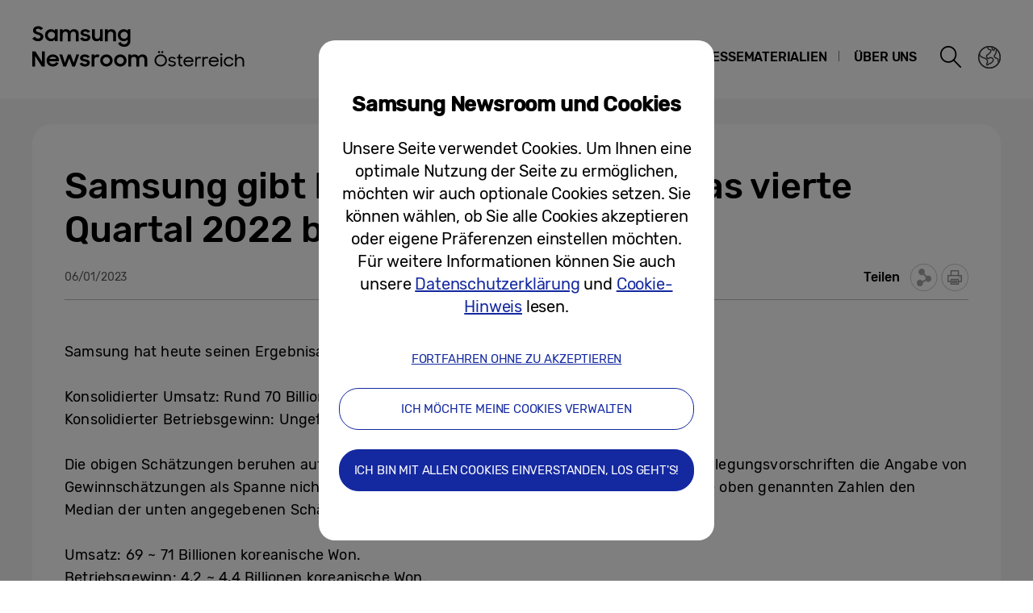

--- FILE ---
content_type: text/html; charset=UTF-8
request_url: https://news.samsung.com/at/samsung-gibt-ergebnisausblick-fur-das-vierte-quartal-2022-bekannt
body_size: 18747
content:
<!DOCTYPE html>
<html lang="de-AT">
<head>
    <meta name="viewport" content="width=device-width, initial-scale=1.0, maximum-scale=1.0, user-scalable=no" />
    <meta http-equiv="Content-Type" content="text/html; charset=utf-8" />
    <meta http-equiv="X-UA-Compatible" content="IE=edge">
    <meta name="format-detection" content="telephone=no" />

    <link rel="profile" href="http://gmpg.org/xfn/11">
    <link rel="stylesheet" type="text/css" href="https://news.samsung.com/at/wp-content/themes/btr_newsroom/css/jquery-ui.css" />
    <link rel="stylesheet" href="https://news.samsung.com/at/wp-content/themes/btr_newsroom/style.css?ver=1.1.5">
    <link rel="shortcut icon" type="image/x-icon" href="https://news.samsung.com/at/favicon.ico" />
                <link rel="stylesheet" type="text/css" href="https://img.global.news.samsung.com/betree_content/betree_content.css" />
        <title>Samsung gibt Ergebnisausblick für das vierte Quartal 2022 bekannt &#8211; Samsung Newsroom Österreich</title>
<link rel='dns-prefetch' href='//s.w.org' />
		<script type="text/javascript">
			window._wpemojiSettings = {"baseUrl":"https:\/\/s.w.org\/images\/core\/emoji\/11\/72x72\/","ext":".png","svgUrl":"https:\/\/s.w.org\/images\/core\/emoji\/11\/svg\/","svgExt":".svg","source":{"concatemoji":"https:\/\/news.samsung.com\/at\/wp-includes\/js\/wp-emoji-release.min.js?ver=4.9.28"}};
			!function(e,a,t){var n,r,o,i=a.createElement("canvas"),p=i.getContext&&i.getContext("2d");function s(e,t){var a=String.fromCharCode;p.clearRect(0,0,i.width,i.height),p.fillText(a.apply(this,e),0,0);e=i.toDataURL();return p.clearRect(0,0,i.width,i.height),p.fillText(a.apply(this,t),0,0),e===i.toDataURL()}function c(e){var t=a.createElement("script");t.src=e,t.defer=t.type="text/javascript",a.getElementsByTagName("head")[0].appendChild(t)}for(o=Array("flag","emoji"),t.supports={everything:!0,everythingExceptFlag:!0},r=0;r<o.length;r++)t.supports[o[r]]=function(e){if(!p||!p.fillText)return!1;switch(p.textBaseline="top",p.font="600 32px Arial",e){case"flag":return s([55356,56826,55356,56819],[55356,56826,8203,55356,56819])?!1:!s([55356,57332,56128,56423,56128,56418,56128,56421,56128,56430,56128,56423,56128,56447],[55356,57332,8203,56128,56423,8203,56128,56418,8203,56128,56421,8203,56128,56430,8203,56128,56423,8203,56128,56447]);case"emoji":return!s([55358,56760,9792,65039],[55358,56760,8203,9792,65039])}return!1}(o[r]),t.supports.everything=t.supports.everything&&t.supports[o[r]],"flag"!==o[r]&&(t.supports.everythingExceptFlag=t.supports.everythingExceptFlag&&t.supports[o[r]]);t.supports.everythingExceptFlag=t.supports.everythingExceptFlag&&!t.supports.flag,t.DOMReady=!1,t.readyCallback=function(){t.DOMReady=!0},t.supports.everything||(n=function(){t.readyCallback()},a.addEventListener?(a.addEventListener("DOMContentLoaded",n,!1),e.addEventListener("load",n,!1)):(e.attachEvent("onload",n),a.attachEvent("onreadystatechange",function(){"complete"===a.readyState&&t.readyCallback()})),(n=t.source||{}).concatemoji?c(n.concatemoji):n.wpemoji&&n.twemoji&&(c(n.twemoji),c(n.wpemoji)))}(window,document,window._wpemojiSettings);
		</script>
		<style type="text/css">
img.wp-smiley,
img.emoji {
	display: inline !important;
	border: none !important;
	box-shadow: none !important;
	height: 1em !important;
	width: 1em !important;
	margin: 0 .07em !important;
	vertical-align: -0.1em !important;
	background: none !important;
	padding: 0 !important;
}
</style>
<link rel='stylesheet' id='mb.miniAudioPlayer.css-css'  href='https://news.samsung.com/at/wp-content/plugins/wp-miniaudioplayer/css/miniplayer.css?ver=1.8.10' type='text/css' media='screen' />
<link rel='stylesheet' id='bgc_public_style-css'  href='https://news.samsung.com/at/wp-content/plugins/btr_gdpr_cookie/public/bgc_style.css?ver=1.0.1' type='text/css' media='all' />
<link rel='stylesheet' id='btr-image-controller-css-css'  href='https://news.samsung.com/at/wp-content/plugins/btr_image_controller/css/style_zoom.css?ver=1.0.0' type='text/css' media='all' />
<script type='text/javascript' src='https://news.samsung.com/at/wp-includes/js/jquery/jquery.js?ver=1.12.4'></script>
<script type='text/javascript' src='https://news.samsung.com/at/wp-includes/js/jquery/jquery-migrate.min.js?ver=1.4.1'></script>
<script type='text/javascript' src='https://news.samsung.com/at/wp-content/plugins/wp-miniaudioplayer/js/jquery.mb.miniAudioPlayer.min.js?ver=1.8.10'></script>
<script type='text/javascript' src='https://news.samsung.com/at/wp-content/plugins/wp-miniaudioplayer/js/map_overwrite_default_me.js?ver=1.8.10'></script>
<link rel='https://api.w.org/' href='https://news.samsung.com/at/wp-json/' />
<link rel="canonical" href="https://news.samsung.com/at/samsung-gibt-ergebnisausblick-fur-das-vierte-quartal-2022-bekannt" />
<link rel='shortlink' href='https://bit.ly/3XyFbg8' />
<link rel="alternate" type="application/json+oembed" href="https://news.samsung.com/at/wp-json/oembed/1.0/embed?url=https%3A%2F%2Fnews.samsung.com%2Fat%2Fsamsung-gibt-ergebnisausblick-fur-das-vierte-quartal-2022-bekannt" />
<link rel="alternate" type="text/xml+oembed" href="https://news.samsung.com/at/wp-json/oembed/1.0/embed?url=https%3A%2F%2Fnews.samsung.com%2Fat%2Fsamsung-gibt-ergebnisausblick-fur-das-vierte-quartal-2022-bekannt&#038;format=xml" />

<!-- start miniAudioPlayer custom CSS -->

<style id="map_custom_css">
       

/* DO NOT REMOVE OR MODIFY */
/*{'skinName': 'mySkin', 'borderRadius': 5, 'main': 'rgb(255, 217, 102)', 'secondary': 'rgb(68, 68, 68)', 'playerPadding': 0}*/
/* END - DO NOT REMOVE OR MODIFY */
/*++++++++++++++++++++++++++++++++++++++++++++++++++
Copyright (c) 2001-2014. Matteo Bicocchi (Pupunzi);
http://pupunzi.com/mb.components/mb.miniAudioPlayer/demo/skinMaker.html

Skin name: mySkin
borderRadius: 5
background: rgb(255, 217, 102)
icons: rgb(68, 68, 68)
border: rgb(55, 55, 55)
borderLeft: rgb(255, 230, 153)
borderRight: rgb(255, 204, 51)
mute: rgba(68, 68, 68, 0.4)
download: rgba(255, 217, 102, 0.4)
downloadHover: rgb(255, 217, 102)
++++++++++++++++++++++++++++++++++++++++++++++++++*/

/* Older browser (IE8) - not supporting rgba() */
.mbMiniPlayer.mySkin .playerTable span{background-color:#ffd966}
.mbMiniPlayer.mySkin .playerTable span.map_play{border-left:1px solid #ffd966;}
.mbMiniPlayer.mySkin .playerTable span.map_volume{border-right:1px solid #ffd966;}
.mbMiniPlayer.mySkin .playerTable span.map_volume.mute{color: #444444;}
.mbMiniPlayer.mySkin .map_download{color: #444444;}
.mbMiniPlayer.mySkin .map_download:hover{color: #444444;}
.mbMiniPlayer.mySkin .playerTable span{color: #444444;}
.mbMiniPlayer.mySkin .playerTable {border: 1px solid #444444 !important;}

/*++++++++++++++++++++++++++++++++++++++++++++++++*/

.mbMiniPlayer.mySkin .playerTable{background-color:transparent; border-radius:5px !important;}
.mbMiniPlayer.mySkin .playerTable span{background-color:rgb(255, 217, 102); padding:3px !important; font-size: 20px;}
.mbMiniPlayer.mySkin .playerTable span.map_time{ font-size: 12px !important; width: 50px !important}
.mbMiniPlayer.mySkin .playerTable span.map_title{ padding:4px !important}
.mbMiniPlayer.mySkin .playerTable span.map_play{border-left:1px solid rgb(255, 204, 51); border-radius:0 4px 4px 0 !important;}
.mbMiniPlayer.mySkin .playerTable span.map_volume{padding-left:6px !important}
.mbMiniPlayer.mySkin .playerTable span.map_volume{border-right:1px solid rgb(255, 230, 153); border-radius:4px 0 0 4px !important;}
.mbMiniPlayer.mySkin .playerTable span.map_volume.mute{color: rgba(68, 68, 68, 0.4);}
.mbMiniPlayer.mySkin .map_download{color: rgba(255, 217, 102, 0.4);}
.mbMiniPlayer.mySkin .map_download:hover{color: rgb(255, 217, 102);}
.mbMiniPlayer.mySkin .playerTable span{color: rgb(68, 68, 68);text-shadow: none!important;}
.mbMiniPlayer.mySkin .playerTable span{color: rgb(68, 68, 68);}
.mbMiniPlayer.mySkin .playerTable {border: 1px solid rgb(55, 55, 55) !important;}
.mbMiniPlayer.mySkin .playerTable span.map_title{color: #000; text-shadow:none!important}
.mbMiniPlayer.mySkin .playerTable .jp-load-bar{background-color:rgba(255, 217, 102, 0.3);}
.mbMiniPlayer.mySkin .playerTable .jp-play-bar{background-color:#ffd966;}
.mbMiniPlayer.mySkin .playerTable span.map_volumeLevel a{background-color:rgb(94, 94, 94); height:80%!important }
.mbMiniPlayer.mySkin .playerTable span.map_volumeLevel a.sel{background-color:#444444;}
.mbMiniPlayer.mySkin  span.map_download{font-size:50px !important;}
/* Wordpress playlist select */
.map_pl_container .pl_item.sel{background-color:#ffd966 !important; color: #444444}
/*++++++++++++++++++++++++++++++++++++++++++++++++*/

</style>
	
<!-- end miniAudioPlayer custom CSS -->
	
    <meta property="og:title" content="Samsung gibt Ergebnisausblick für das vierte Quartal 2022 bekannt" />
<meta property="og:image" content="https://img.global.news.samsung.com/at/wp-content/uploads/2022/10/corporate_default_thumb728.jpg" />
<meta property="og:url" content="https://news.samsung.com/at/samsung-gibt-ergebnisausblick-fur-das-vierte-quartal-2022-bekannt" />
<meta property="og:description" content="Samsung hat heute seinen Ergebnisausblick für das vierte Quartal 2022 bekannt gegeben. &nbsp; Konsolidierter Umsatz: Rund 70 Billionen koreanische Won." />

<meta name="twitter:card" content="summary_large_image" />
<meta name="twitter:site" content="@SamsungNewsroom" />
<meta name="twitter:title" content="Samsung gibt Ergebnisausblick für das vierte Quartal 2022 bekannt" />
<meta name="twitter:description" content="Samsung hat heute seinen Ergebnisausblick für das vierte Quartal 2022 bekannt gegeben. &nbsp; Konsolidierter Umsatz: Rund 70 Billionen koreanische Won." />
<meta name="twitter:image" content="https://img.global.news.samsung.com/at/wp-content/uploads/2022/10/corporate_default_thumb728.jpg" />
<meta name="description" content="Samsung hat heute seinen Ergebnisausblick für das vierte Quartal 2022 bekannt gegeben. &nbsp; Konsolidierter Umsatz: Rund 70 Billionen koreanische Won." /></head>
<body>

<div id="wrapper">
    <div id="header">
        <div class="notice_banner" style="display:none;">
            <div class="inner">
                <p class="notice">Samsung Newsroom's videos will no longer be supported on Internet Explorer. Please try a different type of <a href="https://www.youtube.com/supported_browsers" target="_blank">web browser</a>.</p>
                <button type="button" class="btn_notice_close">close</button>
            </div>
        </div>
        <div class="header_box">
            <div class="header_inner">
                <div class="header_wrap clearfix">
                                        <p class="logo"><a href="https://news.samsung.com/at/">
                        <svg version="1.1" id="a" xmlns="http://www.w3.org/2000/svg" xmlns:xlink="http://www.w3.org/1999/xlink" x="0px" y="0px"
     viewBox="0 0 317 64" style="enable-background:new 0 0 317 64;" xml:space="preserve">
<style type="text/css">
	.st0{fill:none;}
</style>
    <rect y="0.5" class="st0" width="317" height="64"/>
    <g>
	<g>
		<path d="M7.26,23.14c-1.68,0-3.1-0.32-4.26-0.95C1.85,21.55,0.85,20.76,0,19.81l3.16-2.38c0.48,0.78,1.06,1.37,1.76,1.78
			c0.7,0.41,1.47,0.62,2.32,0.62c0.92,0,1.62-0.25,2.1-0.74c0.48-0.49,0.73-1.06,0.73-1.68c0-0.38-0.11-0.7-0.33-0.96
			c-0.22-0.26-0.51-0.49-0.87-0.68S8.1,15.4,7.63,15.26c-0.47-0.15-0.95-0.3-1.44-0.45c-0.63-0.2-1.26-0.41-1.88-0.64
			c-0.63-0.23-1.19-0.54-1.69-0.93c-0.5-0.39-0.91-0.87-1.22-1.44c-0.31-0.57-0.47-1.28-0.47-2.14c0-0.73,0.15-1.4,0.46-2.03
			s0.73-1.17,1.29-1.64c0.55-0.47,1.21-0.84,1.96-1.1C5.38,4.63,6.2,4.5,7.08,4.5c0.75,0,1.42,0.07,2.03,0.2
			c0.6,0.14,1.15,0.32,1.66,0.56c0.5,0.24,0.96,0.52,1.38,0.85c0.42,0.33,0.81,0.69,1.19,1.08l-2.85,2.22
			c-0.8-1.22-1.92-1.84-3.36-1.84c-0.85,0-1.49,0.2-1.94,0.59c-0.44,0.4-0.66,0.88-0.66,1.46c0,0.36,0.1,0.67,0.31,0.92
			c0.2,0.25,0.48,0.47,0.83,0.66c0.35,0.19,0.75,0.36,1.21,0.51c0.46,0.15,0.94,0.31,1.45,0.47c0.63,0.2,1.26,0.43,1.9,0.68
			c0.64,0.26,1.21,0.59,1.73,0.99c0.52,0.4,0.94,0.9,1.26,1.48c0.32,0.59,0.48,1.32,0.48,2.19c0,0.71-0.14,1.4-0.43,2.08
			c-0.29,0.68-0.71,1.27-1.25,1.79c-0.54,0.52-1.21,0.94-2.01,1.26C9.19,22.98,8.28,23.14,7.26,23.14z"/>
        <path d="M23.13,23.14c-0.9,0-1.79-0.17-2.66-0.5c-0.88-0.34-1.66-0.82-2.36-1.46c-0.7-0.64-1.26-1.42-1.68-2.35
			c-0.42-0.93-0.64-1.98-0.64-3.16c0-1.19,0.21-2.25,0.62-3.18c0.42-0.93,0.97-1.71,1.66-2.35c0.69-0.64,1.48-1.13,2.37-1.46
			c0.89-0.34,1.8-0.5,2.74-0.5c0.98,0,1.89,0.18,2.73,0.53c0.83,0.36,1.52,0.84,2.06,1.46V8.22h3.44v14.9h-3.44V21
			c-0.54,0.67-1.24,1.19-2.09,1.57C25.03,22.95,24.12,23.14,23.13,23.14z M23.69,19.99c0.65,0,1.24-0.11,1.78-0.33
			c0.54-0.22,1.01-0.53,1.4-0.93c0.39-0.4,0.7-0.86,0.93-1.39c0.23-0.53,0.34-1.09,0.34-1.7c0-0.59-0.12-1.15-0.34-1.67
			c-0.23-0.53-0.54-0.99-0.93-1.38c-0.39-0.39-0.86-0.7-1.4-0.92c-0.54-0.22-1.14-0.34-1.78-0.34c-0.63,0-1.22,0.11-1.77,0.34
			c-0.55,0.22-1.03,0.53-1.44,0.91c-0.41,0.38-0.73,0.84-0.96,1.36c-0.23,0.53-0.34,1.09-0.34,1.7c0,0.61,0.11,1.18,0.34,1.71
			c0.23,0.53,0.55,1,0.96,1.39c0.41,0.39,0.89,0.7,1.44,0.92C22.47,19.87,23.06,19.99,23.69,19.99z"/>
        <path d="M34.14,8.22h3.41v1.92c0.48-0.6,1.07-1.08,1.8-1.43c0.72-0.35,1.54-0.52,2.46-0.52c1.17,0,2.16,0.22,2.97,0.67
			c0.81,0.44,1.43,1.07,1.87,1.87c0.51-0.77,1.19-1.38,2.03-1.84c0.84-0.46,1.8-0.69,2.87-0.69c2,0,3.52,0.55,4.54,1.64
			c1.02,1.09,1.53,2.59,1.53,4.49v8.8h-3.52v-8.49c0-1.06-0.27-1.9-0.82-2.53c-0.54-0.62-1.35-0.93-2.42-0.93
			c-0.93,0-1.72,0.32-2.34,0.95c-0.63,0.63-0.94,1.58-0.94,2.86v8.14h-3.49v-8.59c0-1.05-0.26-1.87-0.79-2.46
			c-0.53-0.6-1.31-0.9-2.34-0.9c-0.97,0-1.77,0.32-2.41,0.97c-0.64,0.65-0.96,1.62-0.96,2.91v8.07h-3.44V8.22z"/>
        <path d="M65.8,23.14c-1.65,0-3.02-0.31-4.1-0.92c-1.09-0.61-1.93-1.5-2.52-2.66l3.18-1.43c0.36,0.65,0.84,1.15,1.45,1.5
			c0.61,0.35,1.32,0.53,2.14,0.53c0.85,0,1.49-0.17,1.91-0.51c0.42-0.34,0.64-0.75,0.64-1.21c0-0.26-0.1-0.47-0.29-0.63
			c-0.2-0.16-0.45-0.3-0.76-0.42c-0.31-0.12-0.68-0.22-1.11-0.3c-0.42-0.08-0.87-0.17-1.32-0.27c-0.65-0.13-1.28-0.28-1.9-0.46
			c-0.62-0.18-1.18-0.42-1.67-0.74c-0.49-0.32-0.89-0.72-1.2-1.21c-0.31-0.49-0.46-1.11-0.46-1.86c0-0.57,0.14-1.11,0.42-1.64
			c0.28-0.53,0.68-0.99,1.18-1.4c0.51-0.4,1.13-0.72,1.85-0.96c0.72-0.23,1.52-0.35,2.41-0.35c1.49,0,2.74,0.28,3.73,0.83
			c0.99,0.55,1.78,1.31,2.36,2.26l-2.93,1.39c-0.31-0.5-0.73-0.9-1.27-1.19c-0.54-0.29-1.17-0.44-1.88-0.44
			c-0.82,0-1.42,0.15-1.81,0.46c-0.39,0.31-0.59,0.66-0.59,1.07c0,0.47,0.29,0.81,0.87,1.01c0.58,0.2,1.43,0.42,2.55,0.64
			c0.61,0.11,1.23,0.26,1.85,0.45c0.62,0.19,1.19,0.44,1.69,0.75c0.51,0.32,0.92,0.72,1.24,1.21c0.31,0.49,0.47,1.11,0.47,1.86
			c0,0.5-0.12,1.02-0.36,1.57c-0.24,0.54-0.61,1.04-1.11,1.51c-0.5,0.46-1.13,0.84-1.9,1.13C67.79,23,66.88,23.14,65.8,23.14z"/>
        <path d="M87.33,23.12h-3.41v-1.87c-0.48,0.59-1.07,1.05-1.78,1.39c-0.71,0.34-1.55,0.5-2.5,0.5c-1.77,0-3.16-0.55-4.19-1.65
			c-1.03-1.1-1.54-2.63-1.54-4.6V8.22h3.49v8.29c0,1.13,0.26,2.02,0.78,2.68s1.32,0.98,2.41,0.98c0.95,0,1.74-0.34,2.37-1.02
			c0.63-0.68,0.94-1.66,0.94-2.94V8.22h3.44V23.12z"/>
        <path d="M90.08,8.22h3.41v2.04c0.49-0.62,1.12-1.12,1.87-1.5c0.76-0.38,1.62-0.56,2.59-0.56c1.85,0,3.3,0.55,4.34,1.65
			c1.04,1.1,1.57,2.63,1.57,4.6v8.68h-3.49v-8.29c0-1.13-0.28-2.02-0.84-2.68c-0.56-0.66-1.4-0.98-2.52-0.98
			c-0.99,0-1.81,0.34-2.48,1.02c-0.67,0.68-1.01,1.66-1.01,2.94v7.99h-3.44V8.22z"/>
        <path d="M118.21,20.85c-0.54,0.71-1.24,1.27-2.09,1.68c-0.85,0.41-1.77,0.61-2.78,0.61c-0.9,0-1.79-0.17-2.66-0.5
			c-0.88-0.34-1.66-0.82-2.36-1.46c-0.7-0.64-1.26-1.42-1.68-2.35c-0.42-0.93-0.64-1.98-0.64-3.16c0-1.19,0.21-2.25,0.62-3.18
			c0.42-0.93,0.97-1.71,1.66-2.35c0.69-0.64,1.48-1.13,2.37-1.46c0.89-0.34,1.8-0.5,2.74-0.5c0.98,0,1.89,0.19,2.73,0.58
			c0.83,0.38,1.52,0.9,2.06,1.55v-2.1h3.44v14.34c0,1.04-0.17,2.01-0.5,2.92c-0.33,0.91-0.82,1.7-1.47,2.38
			c-0.65,0.68-1.45,1.22-2.41,1.61c-0.96,0.39-2.07,0.59-3.32,0.59c-0.97,0-1.85-0.11-2.64-0.32c-0.79-0.21-1.5-0.51-2.13-0.89
			s-1.18-0.83-1.66-1.35c-0.48-0.52-0.88-1.09-1.22-1.72l3.06-1.86c0.54,1,1.15,1.75,1.83,2.24c0.68,0.49,1.61,0.74,2.8,0.74
			c0.64,0,1.23-0.12,1.76-0.36c0.53-0.24,0.97-0.55,1.34-0.94c0.36-0.39,0.64-0.85,0.84-1.38c0.2-0.53,0.29-1.07,0.29-1.63V20.85z
			 M113.9,19.99c0.65,0,1.24-0.11,1.78-0.33c0.54-0.22,1.01-0.53,1.4-0.93c0.39-0.4,0.7-0.86,0.93-1.39
			c0.23-0.53,0.34-1.09,0.34-1.7c0-0.59-0.12-1.15-0.34-1.67c-0.23-0.53-0.54-0.99-0.93-1.38c-0.39-0.39-0.86-0.7-1.4-0.92
			c-0.54-0.22-1.14-0.34-1.78-0.34c-0.63,0-1.22,0.11-1.77,0.34c-0.55,0.22-1.03,0.53-1.44,0.91c-0.41,0.38-0.73,0.84-0.96,1.36
			s-0.34,1.09-0.34,1.7c0,0.61,0.11,1.18,0.34,1.71c0.23,0.53,0.55,1,0.96,1.39c0.41,0.39,0.89,0.7,1.44,0.92
			C112.69,19.87,113.28,19.99,113.9,19.99z"/>
	</g>
        <g>
		<path d="M0,35.82h3.93l8.06,12.68V35.82h3.47v18.62h-3.7L3.47,41.36v13.09H0V35.82z"/>
            <path d="M25.56,54.47c-1.17,0-2.24-0.19-3.21-0.58c-0.97-0.38-1.8-0.91-2.49-1.59c-0.69-0.67-1.22-1.46-1.61-2.37
			c-0.38-0.91-0.57-1.88-0.57-2.91c0-1.05,0.2-2.03,0.6-2.95c0.4-0.92,0.95-1.71,1.64-2.38c0.7-0.67,1.52-1.2,2.46-1.6
			c0.94-0.39,1.96-0.59,3.05-0.59c1.11,0,2.13,0.18,3.07,0.54c0.94,0.36,1.76,0.86,2.44,1.51c0.68,0.65,1.21,1.41,1.59,2.28
			c0.38,0.88,0.57,1.83,0.57,2.87v1.22H20.97c0.24,1.05,0.76,1.9,1.56,2.55c0.8,0.65,1.81,0.97,3.04,0.97
			c0.97,0,1.81-0.24,2.53-0.71c0.71-0.48,1.25-1.11,1.61-1.91l2.83,1.63c-0.65,1.21-1.55,2.18-2.72,2.92
			C28.64,54.1,27.23,54.47,25.56,54.47z M25.43,42.53c-1.04,0-1.93,0.23-2.69,0.69c-0.76,0.46-1.29,1.06-1.59,1.81h8.47
			c-0.26-0.82-0.75-1.44-1.48-1.87C27.4,42.74,26.5,42.53,25.43,42.53z"/>
            <path d="M33.59,39.52h3.52l3.29,10.28l3.75-10.28h3.42l3.67,10.31l3.42-10.31h3.49l-5.23,14.92h-3.32l-3.78-10.33l-3.88,10.33
			h-3.39L33.59,39.52z"/>
            <path d="M65.25,54.47c-1.65,0-3.02-0.31-4.11-0.92c-1.09-0.61-1.93-1.5-2.53-2.66l3.19-1.43c0.36,0.65,0.84,1.16,1.45,1.51
			c0.61,0.35,1.33,0.53,2.14,0.53c0.85,0,1.49-0.17,1.91-0.51c0.42-0.34,0.64-0.75,0.64-1.22c0-0.26-0.1-0.47-0.29-0.63
			c-0.2-0.16-0.45-0.3-0.77-0.43c-0.31-0.12-0.69-0.22-1.11-0.3c-0.42-0.08-0.87-0.17-1.33-0.27c-0.65-0.13-1.28-0.28-1.9-0.46
			c-0.62-0.18-1.18-0.42-1.67-0.74c-0.49-0.32-0.89-0.72-1.2-1.22s-0.46-1.11-0.46-1.86c0-0.57,0.14-1.11,0.42-1.64
			c0.28-0.53,0.68-0.99,1.19-1.4c0.51-0.41,1.13-0.73,1.85-0.96c0.72-0.24,1.53-0.35,2.41-0.35c1.5,0,2.74,0.28,3.74,0.83
			c1,0.55,1.78,1.31,2.36,2.26l-2.93,1.39c-0.31-0.5-0.73-0.9-1.28-1.19c-0.54-0.29-1.17-0.44-1.89-0.44
			c-0.82,0-1.42,0.15-1.81,0.46c-0.39,0.31-0.59,0.67-0.59,1.07c0,0.47,0.29,0.81,0.87,1.01c0.58,0.2,1.43,0.42,2.55,0.65
			c0.61,0.11,1.23,0.26,1.85,0.45c0.62,0.19,1.19,0.44,1.7,0.75c0.51,0.32,0.92,0.72,1.24,1.22c0.31,0.49,0.47,1.12,0.47,1.86
			c0,0.5-0.12,1.03-0.36,1.57c-0.24,0.54-0.61,1.05-1.11,1.51c-0.5,0.46-1.14,0.84-1.9,1.13C67.24,54.32,66.32,54.47,65.25,54.47z"
            />
            <path d="M73.49,39.52h3.42v2.22c0.7-1.48,1.97-2.22,3.83-2.22c0.54,0,1.03,0.06,1.47,0.18c0.43,0.12,0.82,0.27,1.16,0.46
			l-1.3,3.26c-0.26-0.17-0.54-0.31-0.85-0.42c-0.31-0.11-0.72-0.17-1.21-0.17c-1,0-1.76,0.29-2.28,0.85
			c-0.52,0.57-0.78,1.5-0.78,2.79v7.96h-3.44V39.52z"/>
            <path d="M91.86,54.47c-1.07,0-2.08-0.19-3.02-0.58c-0.94-0.38-1.76-0.92-2.46-1.6c-0.7-0.68-1.25-1.47-1.64-2.38
			c-0.4-0.91-0.6-1.88-0.6-2.91c0-1.05,0.2-2.03,0.6-2.94c0.4-0.91,0.95-1.7,1.64-2.38c0.7-0.68,1.52-1.21,2.46-1.6
			c0.94-0.38,1.95-0.58,3.02-0.58c1.07,0,2.07,0.19,3.01,0.58c0.94,0.39,1.76,0.92,2.46,1.6c0.71,0.68,1.26,1.48,1.66,2.38
			c0.4,0.91,0.6,1.89,0.6,2.94c0,1.03-0.2,2-0.6,2.91c-0.4,0.91-0.95,1.71-1.66,2.38c-0.71,0.68-1.53,1.21-2.46,1.6
			C93.93,54.28,92.93,54.47,91.86,54.47z M91.86,51.23c0.61,0,1.18-0.11,1.71-0.33c0.53-0.22,0.99-0.53,1.38-0.91
			c0.39-0.38,0.7-0.83,0.92-1.35c0.22-0.52,0.33-1.06,0.33-1.64c0-0.59-0.11-1.14-0.33-1.66c-0.22-0.52-0.53-0.97-0.92-1.35
			c-0.39-0.38-0.85-0.69-1.38-0.91c-0.53-0.22-1.1-0.33-1.71-0.33c-0.61,0-1.19,0.11-1.72,0.33c-0.54,0.22-1,0.53-1.38,0.91
			c-0.38,0.38-0.69,0.83-0.91,1.35c-0.22,0.52-0.33,1.07-0.33,1.66c0,0.57,0.11,1.12,0.33,1.64c0.22,0.52,0.52,0.97,0.91,1.35
			c0.38,0.38,0.84,0.69,1.38,0.91C90.67,51.12,91.25,51.23,91.86,51.23z"/>
            <path d="M109.1,54.47c-1.07,0-2.08-0.19-3.02-0.58c-0.94-0.38-1.76-0.92-2.46-1.6c-0.7-0.68-1.25-1.47-1.64-2.38
			c-0.4-0.91-0.6-1.88-0.6-2.91c0-1.05,0.2-2.03,0.6-2.94c0.4-0.91,0.95-1.7,1.64-2.38c0.7-0.68,1.52-1.21,2.46-1.6
			c0.94-0.38,1.95-0.58,3.02-0.58c1.07,0,2.07,0.19,3.01,0.58c0.94,0.39,1.76,0.92,2.46,1.6c0.71,0.68,1.26,1.48,1.66,2.38
			c0.4,0.91,0.6,1.89,0.6,2.94c0,1.03-0.2,2-0.6,2.91c-0.4,0.91-0.95,1.71-1.66,2.38c-0.71,0.68-1.53,1.21-2.46,1.6
			C111.18,54.28,110.17,54.47,109.1,54.47z M109.1,51.23c0.61,0,1.18-0.11,1.71-0.33c0.53-0.22,0.99-0.53,1.38-0.91
			c0.39-0.38,0.7-0.83,0.92-1.35c0.22-0.52,0.33-1.06,0.33-1.64c0-0.59-0.11-1.14-0.33-1.66c-0.22-0.52-0.53-0.97-0.92-1.35
			c-0.39-0.38-0.85-0.69-1.38-0.91c-0.53-0.22-1.1-0.33-1.71-0.33c-0.61,0-1.19,0.11-1.72,0.33c-0.54,0.22-1,0.53-1.38,0.91
			c-0.38,0.38-0.69,0.83-0.91,1.35c-0.22,0.52-0.33,1.07-0.33,1.66c0,0.57,0.11,1.12,0.33,1.64c0.22,0.52,0.52,0.97,0.91,1.35
			c0.38,0.38,0.84,0.69,1.38,0.91C107.91,51.12,108.49,51.23,109.1,51.23z"/>
            <path d="M118.97,39.52h3.42v1.93c0.48-0.6,1.08-1.08,1.8-1.43c0.72-0.35,1.54-0.53,2.46-0.53c1.17,0,2.16,0.22,2.97,0.67
			c0.81,0.44,1.43,1.07,1.87,1.87c0.51-0.77,1.19-1.39,2.03-1.85s1.8-0.69,2.87-0.69c2.01,0,3.52,0.55,4.54,1.64
			c1.02,1.09,1.53,2.59,1.53,4.49v8.81h-3.52v-8.5c0-1.06-0.27-1.91-0.82-2.53c-0.54-0.62-1.35-0.93-2.42-0.93
			c-0.94,0-1.72,0.32-2.35,0.95c-0.63,0.63-0.94,1.59-0.94,2.87v8.15h-3.49v-8.6c0-1.05-0.26-1.87-0.79-2.47
			c-0.53-0.6-1.31-0.9-2.35-0.9c-0.97,0-1.77,0.32-2.41,0.97c-0.64,0.65-0.96,1.62-0.96,2.92v8.08h-3.44V39.52z"/>
	</g>
        <g>
		<path d="M159.16,54.42c-1.06,0-2.06-0.2-2.99-0.59c-0.93-0.39-1.74-0.93-2.43-1.61s-1.24-1.47-1.64-2.38
			c-0.4-0.91-0.6-1.88-0.6-2.92s0.2-2.01,0.6-2.92c0.4-0.91,0.95-1.7,1.64-2.38s1.5-1.22,2.43-1.61c0.93-0.39,1.92-0.59,2.99-0.59
			c1.07,0,2.07,0.2,3,0.59c0.94,0.39,1.75,0.93,2.44,1.61s1.24,1.47,1.64,2.38c0.4,0.91,0.6,1.88,0.6,2.92s-0.2,2.01-0.6,2.92
			c-0.4,0.91-0.95,1.7-1.64,2.38s-1.5,1.22-2.44,1.61C161.22,54.22,160.22,54.42,159.16,54.42z M159.16,52.49
			c0.81,0,1.55-0.15,2.24-0.45c0.69-0.3,1.29-0.7,1.8-1.2s0.91-1.09,1.21-1.76s0.44-1.39,0.44-2.16s-0.15-1.49-0.44-2.16
			s-0.7-1.27-1.21-1.77s-1.11-0.91-1.8-1.2c-0.69-0.29-1.44-0.44-2.24-0.44c-0.79,0-1.53,0.15-2.22,0.44
			c-0.69,0.29-1.29,0.69-1.79,1.2c-0.51,0.51-0.9,1.1-1.2,1.77s-0.44,1.39-0.44,2.16s0.15,1.49,0.44,2.16s0.69,1.26,1.2,1.76
			c0.5,0.5,1.1,0.9,1.79,1.2C157.62,52.34,158.37,52.49,159.16,52.49z M155.8,36.58c0-0.38,0.12-0.69,0.35-0.92
			c0.23-0.23,0.55-0.35,0.94-0.35c0.42,0,0.75,0.12,0.97,0.35c0.23,0.23,0.34,0.54,0.34,0.92c0,0.4-0.11,0.71-0.34,0.94
			c-0.23,0.23-0.55,0.35-0.97,0.35c-0.41,0-0.73-0.12-0.95-0.35S155.8,36.98,155.8,36.58z M159.79,36.58c0-0.38,0.12-0.69,0.35-0.92
			c0.23-0.23,0.55-0.35,0.94-0.35c0.42,0,0.75,0.12,0.97,0.35c0.22,0.23,0.34,0.54,0.34,0.92c0,0.4-0.11,0.71-0.34,0.94
			c-0.23,0.23-0.55,0.35-0.97,0.35c-0.41,0-0.73-0.12-0.95-0.35C159.91,37.29,159.79,36.98,159.79,36.58z"/>
            <path d="M173.25,54.42c-1.12,0-2.1-0.21-2.95-0.64c-0.85-0.43-1.54-1.02-2.09-1.79l1.66-1.02c0.38,0.53,0.87,0.94,1.45,1.26
			s1.25,0.47,1.99,0.47c0.89,0,1.55-0.19,2-0.57c0.44-0.38,0.67-0.82,0.67-1.33c0-0.3-0.09-0.54-0.27-0.72
			c-0.18-0.18-0.42-0.34-0.72-0.46c-0.3-0.12-0.64-0.23-1.01-0.31c-0.38-0.08-0.77-0.17-1.18-0.26c-0.49-0.12-0.98-0.25-1.46-0.39
			c-0.49-0.14-0.92-0.34-1.29-0.59c-0.38-0.25-0.68-0.56-0.92-0.93c-0.24-0.37-0.36-0.84-0.36-1.4c0-0.43,0.1-0.85,0.31-1.25
			c0.21-0.4,0.5-0.76,0.88-1.07c0.38-0.31,0.85-0.55,1.39-0.73c0.55-0.18,1.15-0.27,1.82-0.27c0.97,0,1.85,0.18,2.65,0.54
			c0.8,0.36,1.44,0.87,1.92,1.52l-1.54,1c-0.37-0.44-0.8-0.78-1.3-1.03c-0.5-0.25-1.08-0.37-1.73-0.37c-0.81,0-1.42,0.17-1.83,0.5
			c-0.42,0.33-0.62,0.73-0.62,1.2c0,0.27,0.08,0.5,0.25,0.69c0.16,0.18,0.38,0.34,0.66,0.47c0.27,0.13,0.6,0.24,0.98,0.32
			s0.79,0.18,1.21,0.28c0.48,0.12,0.96,0.25,1.45,0.39c0.49,0.14,0.93,0.34,1.32,0.58c0.39,0.24,0.71,0.55,0.95,0.93
			s0.37,0.86,0.37,1.43c0,0.38-0.09,0.78-0.27,1.2c-0.18,0.42-0.45,0.8-0.83,1.16c-0.38,0.35-0.86,0.64-1.44,0.87
			S174.07,54.42,173.25,54.42z"/>
            <path d="M179.23,42.42h2.09v-2.27l1.92-1.33v3.6h2.81v1.76h-2.81v5.57c0,0.6,0.03,1.08,0.1,1.45c0.07,0.37,0.21,0.65,0.41,0.85
			c0.21,0.2,0.49,0.33,0.86,0.4s0.85,0.1,1.43,0.1v1.84h-0.29c-0.87,0-1.6-0.07-2.17-0.21c-0.57-0.14-1.03-0.39-1.36-0.75
			c-0.33-0.35-0.57-0.83-0.71-1.42c-0.14-0.59-0.21-1.34-0.21-2.24v-5.59h-2.09V42.42z"/>
            <path d="M193.66,54.42c-0.96,0-1.82-0.15-2.6-0.45c-0.78-0.3-1.44-0.72-2-1.25c-0.55-0.53-0.98-1.16-1.28-1.89
			c-0.3-0.72-0.45-1.51-0.45-2.35c0-0.86,0.16-1.65,0.47-2.4c0.31-0.74,0.75-1.39,1.3-1.93c0.55-0.55,1.21-0.97,1.98-1.28
			c0.76-0.31,1.59-0.46,2.48-0.46c0.87,0,1.69,0.14,2.44,0.41s1.4,0.66,1.95,1.17s0.98,1.1,1.29,1.8c0.31,0.7,0.47,1.46,0.47,2.31
			v0.77h-10.46c0.07,0.57,0.22,1.09,0.46,1.56c0.24,0.46,0.55,0.87,0.94,1.21c0.39,0.34,0.84,0.6,1.35,0.79
			c0.51,0.18,1.07,0.28,1.67,0.28c0.96,0,1.77-0.23,2.45-0.69c0.68-0.46,1.19-1.08,1.55-1.85l1.66,0.88
			c-0.55,1.06-1.28,1.9-2.21,2.5C196.18,54.12,195.03,54.42,193.66,54.42z M193.56,44.14c-0.53,0-1.03,0.07-1.5,0.22
			c-0.46,0.15-0.88,0.35-1.25,0.61c-0.37,0.26-0.68,0.58-0.93,0.94c-0.25,0.37-0.43,0.76-0.54,1.19h8.38
			c-0.18-0.92-0.63-1.65-1.35-2.18C195.64,44.4,194.71,44.14,193.56,44.14z"/>
            <path d="M201.9,42.42h1.93v1.72c0.59-1.15,1.6-1.72,3.03-1.72c0.52,0,0.96,0.06,1.33,0.18c0.37,0.12,0.7,0.26,1,0.42l-0.82,1.82
			c-0.23-0.15-0.47-0.28-0.72-0.38s-0.61-0.15-1.11-0.15c-0.81,0-1.46,0.27-1.96,0.8c-0.5,0.53-0.75,1.38-0.75,2.54
			c0,0.03,0,0.15,0,0.36s0,0.48,0,0.8c0,0.32,0,0.68,0,1.08c0,0.4,0.01,0.81,0.02,1.22c0,0.98,0,2.08,0,3.3h-1.97V42.42z"/>
            <path d="M210.82,42.42h1.92v1.72c0.59-1.15,1.6-1.72,3.03-1.72c0.52,0,0.96,0.06,1.33,0.18c0.37,0.12,0.7,0.26,1,0.42l-0.82,1.82
			c-0.23-0.15-0.47-0.28-0.72-0.38c-0.25-0.1-0.61-0.15-1.11-0.15c-0.81,0-1.46,0.27-1.96,0.8c-0.5,0.53-0.75,1.38-0.75,2.54
			c0,0.03,0,0.15,0,0.36s0,0.48,0,0.8c0,0.32,0,0.68,0,1.08c0,0.4,0.01,0.81,0.02,1.22c0,0.98,0,2.08,0,3.3h-1.97V42.42z"/>
            <path d="M225,54.42c-0.96,0-1.82-0.15-2.6-0.45s-1.44-0.72-2-1.25c-0.55-0.53-0.98-1.16-1.28-1.89c-0.3-0.72-0.45-1.51-0.45-2.35
			c0-0.86,0.16-1.65,0.47-2.4c0.31-0.74,0.75-1.39,1.3-1.93c0.55-0.55,1.21-0.97,1.98-1.28c0.76-0.31,1.59-0.46,2.48-0.46
			c0.87,0,1.69,0.14,2.44,0.41c0.75,0.27,1.4,0.66,1.95,1.17s0.98,1.1,1.29,1.8c0.31,0.7,0.47,1.46,0.47,2.31v0.77h-10.46
			c0.07,0.57,0.22,1.09,0.46,1.56c0.24,0.46,0.55,0.87,0.94,1.21c0.39,0.34,0.84,0.6,1.35,0.79c0.51,0.18,1.07,0.28,1.67,0.28
			c0.96,0,1.77-0.23,2.45-0.69c0.68-0.46,1.19-1.08,1.55-1.85l1.66,0.88c-0.55,1.06-1.28,1.9-2.21,2.5
			C227.51,54.12,226.36,54.42,225,54.42z M224.89,44.14c-0.53,0-1.03,0.07-1.49,0.22c-0.46,0.15-0.88,0.35-1.25,0.61
			c-0.37,0.26-0.68,0.58-0.93,0.94s-0.43,0.76-0.54,1.19h8.38c-0.18-0.92-0.63-1.65-1.35-2.18
			C226.97,44.4,226.04,44.14,224.89,44.14z"/>
            <path d="M232.82,39.49c0-0.41,0.13-0.74,0.38-0.99c0.25-0.25,0.59-0.38,1.01-0.38c0.45,0,0.8,0.13,1.04,0.38
			c0.25,0.25,0.37,0.58,0.37,0.99c0,0.42-0.12,0.76-0.37,1.01c-0.25,0.25-0.59,0.38-1.04,0.38c-0.44,0-0.78-0.13-1.02-0.38
			S232.82,39.91,232.82,39.49z M233.23,42.42h1.97V54.4h-1.97V42.42z"/>
            <path d="M243.63,54.42c-0.9,0-1.73-0.16-2.5-0.47s-1.43-0.74-2-1.28c-0.57-0.54-1.01-1.17-1.32-1.9
			c-0.31-0.73-0.47-1.51-0.47-2.34c0-0.85,0.16-1.65,0.49-2.39c0.33-0.74,0.77-1.38,1.33-1.92c0.56-0.54,1.23-0.96,2-1.26
			c0.77-0.3,1.59-0.45,2.47-0.45c0.66,0,1.28,0.09,1.86,0.27c0.59,0.18,1.12,0.42,1.6,0.74c0.48,0.32,0.9,0.71,1.27,1.15
			c0.37,0.45,0.66,0.94,0.88,1.47l-1.74,0.69c-0.36-0.79-0.87-1.4-1.54-1.85s-1.45-0.67-2.35-0.67c-0.62,0-1.18,0.11-1.71,0.33
			c-0.53,0.22-0.98,0.52-1.36,0.89s-0.68,0.82-0.9,1.34c-0.22,0.52-0.33,1.07-0.33,1.65s0.11,1.13,0.33,1.63
			c0.22,0.51,0.52,0.95,0.91,1.33c0.39,0.38,0.85,0.68,1.38,0.9c0.53,0.22,1.11,0.33,1.74,0.33c0.96,0,1.76-0.24,2.42-0.73
			s1.15-1.09,1.47-1.82l1.78,0.73c-0.23,0.53-0.53,1.01-0.89,1.46c-0.36,0.44-0.79,0.83-1.27,1.15c-0.49,0.32-1.02,0.58-1.62,0.75
			C244.97,54.33,244.33,54.42,243.63,54.42z"/>
            <path d="M251.33,39.24h1.92v5.29c0.42-0.64,0.98-1.16,1.67-1.55c0.69-0.39,1.49-0.59,2.39-0.59c0.78,0,1.49,0.12,2.12,0.36
			s1.17,0.59,1.62,1.06s0.79,1.02,1.02,1.68c0.24,0.66,0.36,1.4,0.36,2.23v6.67h-1.99v-6.55c0-1.14-0.29-2.04-0.88-2.71
			s-1.46-1-2.62-1c-0.52,0-1,0.09-1.44,0.28c-0.44,0.19-0.83,0.45-1.16,0.78c-0.33,0.33-0.58,0.73-0.77,1.19
			c-0.18,0.46-0.28,0.96-0.28,1.51v6.49h-1.97V39.24z"/>
	</g>
</g>
</svg>                    </a></p>
                    <a class="skip_nav transparent" href="#content_wrap">skip to content</a>

                    <div class="gnb_wrap clearfix">
                        <!-- gnb -->
                        <div id="gnb" class="clearfix view_web">
                            <nav class="nav">
                                <ul id="menu-top_menu" class="main-menu"><li id="menu-item-60" class="menu-item menu-item-type-taxonomy menu-item-object-category current-post-ancestor current-menu-parent current-post-parent menu-item-has-children menu-item-60"><a href="https://news.samsung.com/at/category/corporate">Unternehmen</a>
<ul class="sub-menu">
	<li id="menu-item-31" class="menu-item menu-item-type-taxonomy menu-item-object-category menu-item-31"><a href="https://news.samsung.com/at/category/corporate/people-culture">Unternehmen &#038; Menschen</a></li>
	<li id="menu-item-32" class="menu-item menu-item-type-taxonomy menu-item-object-category menu-item-32"><a href="https://news.samsung.com/at/category/corporate/citizenship">Engagement &#038; Verantwortung</a></li>
	<li id="menu-item-33" class="menu-item menu-item-type-taxonomy menu-item-object-category menu-item-33"><a href="https://news.samsung.com/at/category/corporate/technology">Technologie</a></li>
	<li id="menu-item-34" class="menu-item menu-item-type-taxonomy menu-item-object-category menu-item-34"><a href="https://news.samsung.com/at/category/corporate/design">Design</a></li>
</ul>
</li>
<li id="menu-item-35" class="menu-item menu-item-type-taxonomy menu-item-object-category menu-item-has-children menu-item-35"><a href="https://news.samsung.com/at/category/products">Produkte</a>
<ul class="sub-menu">
	<li id="menu-item-36" class="menu-item menu-item-type-taxonomy menu-item-object-category menu-item-36"><a href="https://news.samsung.com/at/category/products/mobile">Mobile</a></li>
	<li id="menu-item-37" class="menu-item menu-item-type-taxonomy menu-item-object-category menu-item-37"><a href="https://news.samsung.com/at/category/products/tv-audio">TV &#038; Audio</a></li>
	<li id="menu-item-38" class="menu-item menu-item-type-taxonomy menu-item-object-category menu-item-38"><a href="https://news.samsung.com/at/category/products/home-appliances">Haushalt</a></li>
	<li id="menu-item-39" class="menu-item menu-item-type-taxonomy menu-item-object-category menu-item-39"><a href="https://news.samsung.com/at/category/products/it-display-storage">IT Display &#038; Storage</a></li>
	<li id="menu-item-40" class="menu-item menu-item-type-taxonomy menu-item-object-category menu-item-40"><a href="https://news.samsung.com/at/category/products/b2b">B2B</a></li>
</ul>
</li>
<li id="menu-item-41" class="menu-item menu-item-type-taxonomy menu-item-object-category menu-item-has-children menu-item-41"><a href="https://news.samsung.com/at/category/press-resources">Pressematerialien</a>
<ul class="sub-menu">
	<li id="menu-item-42" class="menu-item menu-item-type-taxonomy menu-item-object-category menu-item-42"><a href="https://news.samsung.com/at/category/press-resources/press-release">Pressemitteilungen</a></li>
	<li id="menu-item-43" class="menu-item menu-item-type-taxonomy menu-item-object-category menu-item-43"><a href="https://news.samsung.com/at/category/press-resources/photo">Foto</a></li>
	<li id="menu-item-1281" class="menu-item menu-item-type-taxonomy menu-item-object-category menu-item-1281"><a href="https://news.samsung.com/at/category/press-resources/video">Video</a></li>
	<li id="menu-item-44" class="menu-item menu-item-type-taxonomy menu-item-object-category menu-item-44"><a href="https://news.samsung.com/at/category/press-resources/infographics">Infografiken</a></li>
</ul>
</li>
<li id="menu-item-45" class="menu-item menu-item-type-custom menu-item-object-custom menu-item-has-children menu-item-45"><a href="https://news.samsung.com/at/overview">Über uns</a>
<ul class="sub-menu">
	<li id="menu-item-46" class="menu-item menu-item-type-post_type menu-item-object-page menu-item-46"><a href="https://news.samsung.com/at/overview">Überblick</a></li>
	<li id="menu-item-47" class="menu-item menu-item-type-post_type menu-item-object-page menu-item-47"><a href="https://news.samsung.com/at/fast-facts">Fakten</a></li>
</ul>
</li>
</ul>                            </nav>
                        </div> <!-- // .gnb -->

                        <div class="btn_header_group clearfix">
                            <button class="btn_gnb_open">Menu open</button>
                            <button class="btn_search">Search open</button>
                            <a class="btn_nation" href="https://news.samsung.com/at/select-newsroom" >Nation choice page link</a>
                        </div>
                    </div><!--// .gnb_wrap-->
                </div><!--// .header_wrap-->
            </div> <!-- // .header_inner -->

                   <!-- Search -->
            <div class="top_search">
                <div class="top_search_inner">
                    <button type="button" class="btn_srch_close">Search close</button>
                    <form role="search" method="get" id="searchform" name="searchform" action="https://news.samsung.com/at/sp">
                        <fieldset>
                            <div class="srh_box">
                                <label for="query">Search</label>
                                <input type="text" id="query" placeholder="Suche" value="" name="kw" />
                                <input type="hidden" id="rd" name="rd" value="1" />
                                <input type="hidden" id="st" name="st" value="d" />
                                <input type="hidden" id="ct" name="ct" value="all" />
                                <button type="submit" onclick="javascript:searchSubmit();" class="btn_search btn_ro">Suche</button>
                            </div>
                            <div class="srh_result">
    <ul>
<li><a href="https://news.samsung.com/at/sp/?kw=Galaxy+Z+Flip6"><strong>Galaxy Z Flip6</strong></a></li><li><a href="https://news.samsung.com/at/sp/?kw=Odyssey+Neo+G9"><strong>Odyssey Neo G9</strong></a></li><li><a href="https://news.samsung.com/at/sp/?kw=Galaxy+Z+Fold6"><strong>Galaxy Z Fold6</strong></a></li><li><a href="https://news.samsung.com/at/sp/?kw=BESPOKE"><strong>BESPOKE</strong></a></li><li><a href="https://news.samsung.com/at/sp/?kw=Galaxy+Ring"><strong>Galaxy Ring</strong></a></li>    </ul>
</div>
                        </fieldset>
                    </form>
                    <button type="button" class="open_search_option">Erweiterte Suche</button>
                    <div class="search_option_select_wrap">
                        <div class="search_option_list search_option1">
                            <button type="button" class="select_btn">Tag</button>
                            <ul>
                                <li class="option0"><button type="button">Tag</button></li>
                                <li class="option1"><button type="button">Jederzeit</button></li>
                                <li class="option2"><button type="button">Letzte Woche</button></li>
                                <li class="option3"><button type="button">Letzter Monat</button></li>
                                <li class="option4"><button type="button">Letztes Jahr</button></li>
                                <li class="option5 custom"><button type="button">Benutzerdefiniert</button></li>
                            </ul>
                        </div>
                        <div class="search_option_list search_option2">
                            <button type="button" class="select_btn">Sortieren nach</button>
                            <ul>
                                <li class="option0"><button type="button">Sortieren nach</button></li>
                                <li class="option1"><button type="button">kürzlich</button></li>
                                <li class="option3"><button type="button">beliebt</button></li>
                            </ul>
                        </div>
                        <div class="search_option_list search_option3">
                            <button type="button" class="select_btn">Format</button>
                            <ul>
                                <li class="option0"><button type="button">Format</button></li>
                                <li class="option1"><button type="button">alle</button></li>
                                <li class="option3"><button type="button">Artikel</button></li>
                                <li class="option2"><button type="button">Pressemitteilung</button></li>
                            </ul>
                        </div>
                    </div>

                    <!-- calendar -->
                    <div class="search_dimm"></div>
                    <div class="srch_date">
                        <div class="wrap clearfix">
                            <div class="dates date_start date_show">
                                <div></div>
                                <input type="text" />
                            </div>
                            <span class="bar"></span>
                            <div class="dates date_end">
                                <div></div>
                                <input type="text" />
                            </div>
                        </div>
                        <div class="btns">
                            <button type="button" class="btn_ok btn_ro">OK</button>
                            <button type="button" class="btn_cancel btn_ro">Abbrechen</button>
                        </div>
                    </div>
                </div><!-- // .top_search_inner -->
            </div><!-- //.top_search -->
        </div>
    </div> <!-- header -->

    <div id="content_wrap">
        <div id="container">
            <div id="content" class="single">
                <div class="content_view">
                    <h1 class="title">Samsung gibt Ergebnisausblick für das vierte Quartal 2022 bekannt</h1>                    <div class="top_area clearfix">
                        <div class="meta">
                            <span>06/01/2023</span>                        </div>

                        <div class="etc">
                            
                            <div class="share_wrap">
                                <span class="label">Teilen</span>
                                <a href="javascript:;" class="btn_share">Share open/close</a>
                                <button class="btn_print">Print</button>
                            </div>
                        </div>

                    </div>
                    <!-- //.top_area -->

                        <a href="javascript:;" class="btn_share_open">Share open/close</a>
                        <div class="sns_box clearfix">
                            <div class="sns_box_inner">
                                <ul>
                                    <li>
                                        <a href="https://twitter.com/intent/tweet?text=Samsung+gibt+Ergebnisausblick+f%C3%BCr+das+vierte+Quartal+2022+bekannt&amp;url=https%3A%2F%2Fbit.ly%2F3XyFbg8" target="_blank" title="X">X
                                            <div class="svg_icon">
                                                <img src="https://img.global.news.samsung.com/image/icon_svg/ico_twitter_wh.svg" alt="X" data-name="https://img.global.news.samsung.com/image/icon_svg/ico_twitter" />
                                            </div>
                                        </a>
                                    </li>
                                    <li><a href="https://www.facebook.com/sharer.php?u=https%3A%2F%2Fbit.ly%2F3XyFbg8" target="_blank" title="Facebook">Facebook
                                            <div class="svg_icon">
                                                <img src="https://img.global.news.samsung.com/image/icon_svg/ico_facebook_wh.svg" alt="Facebook" data-name="https://img.global.news.samsung.com/image/icon_svg/ico_facebook" />
                                            </div>
                                        </a>
                                    </li>
                                    <li><a href="https://www.linkedin.com/shareArticle?mini=true&amp;url=https%3A%2F%2Fbit.ly%2F3XyFbg8" target="_blank" title="LinkedIn">LinkedIn
                                            <div class="svg_icon">
                                                <img src="https://img.global.news.samsung.com/image/icon_svg/ico_linkedin_wh.svg" alt="LinkedIn" data-name="https://img.global.news.samsung.com/image/icon_svg/ico_linkedin" />
                                            </div>
                                        </a>
                                    </li>
                                    <li class="share_wa"><a href="https://api.whatsapp.com/send?text=Samsung+gibt+Ergebnisausblick+f%C3%BCr+das+vierte+Quartal+2022+bekannt - https%3A%2F%2Fbit.ly%2F3XyFbg8" target="_blank" class="sns_wa" title="WhatsApp">WhatsApp
                                            <div class="svg_icon">
                                                <img src="https://img.global.news.samsung.com/image/icon_svg/ico_whatsapp_wh.svg" alt="WhatsApp" data-name="https://img.global.news.samsung.com/image/icon_svg/ico_whatsapp" />
                                            </div>
                                        </a>
                                    </li>
                                    <li><a href="mailto:?subject=Samsung gibt Ergebnisausblick für das vierte Quartal 2022 bekannt&body=https%3A%2F%2Fbit.ly%2F3XyFbg8" title="E-mail">Mail
                                            <div class="svg_icon">
                                                <img src="https://img.global.news.samsung.com/image/icon_svg/ico_mail_wh.svg" alt="Mail" data-name="https://img.global.news.samsung.com/image/icon_svg/ico_mail" />
                                            </div>
                                        </a>
                                    </li>
                                </ul>
                                <div class="http">
                                    <input type="text" class="input_copy" id="input_copy1" value="https://bit.ly/3XyFbg8" readonly />
                                    <button type="button" class="btn_copy" data-clipboard-target="#input_copy1">URL</button>
                                    <div class="mo_url_copy">
                                        <div class="input_copy">
                                            <span class="url_copied">URL kopiert.</span>
                                            <input type="text" class="input_url_copy" id="input_copy2" value="https://bit.ly/3XyFbg8" readonly />
                                        </div>
                                        <button type="button" class="btn_copy" data-clipboard-target="#input_copy2"></button>
                                    </div>
                                </div>
                                <button type="button" class="btn_sns_close">Layer close</button>
                            </div>
                        </div>

                    <div class="text_cont">
                        
                        <p>Samsung hat heute seinen Ergebnisausblick für das vierte Quartal 2022 bekannt gegeben.</p>
<p>&nbsp;</p>
<p>Konsolidierter Umsatz: Rund 70 Billionen koreanische Won.</p>
<p>Konsolidierter Betriebsgewinn: Ungefähr 4,3 Billionen koreanische Won.</p>
<p>&nbsp;</p>
<p>Die obigen Schätzungen beruhen auf K-IFRS. Bitte beachten Sie, dass die koreanischen Offenlegungsvorschriften die Angabe von Gewinnschätzungen als Spanne nicht zulassen. Um diese Vorschriften einzuhalten, stellen die oben genannten Zahlen den Median der unten angegebenen Schätzungsspannen dar.</p>
<p>&nbsp;</p>
<p>Umsatz: 69 ~ 71 Billionen koreanische Won.</p>
<p>Betriebsgewinn: 4,2 ~ 4,4 Billionen koreanische Won.</p>
<p>&nbsp;</p>
<p><strong><u>Die konsolidierten Zahlen für Q</u></strong><strong><u>3 2022 und Q</u></strong><strong><u>4 2021 auf der Grundlage der K-IFRS lauten wie folgt:</u></strong></p>
<p>&nbsp;</p>
<table>
<tbody>
<tr>
<td width="200">(in Billionen Won)</td>
<td width="200"><strong>Q3 2022</strong></td>
<td width="200"><strong>Q4 2021</strong></td>
</tr>
<tr>
<td width="200"><strong>Umsatz</strong></td>
<td width="200">76,78</td>
<td width="200">76,57</td>
</tr>
<tr>
<td width="200"><strong>Betriebsergebnis</strong></td>
<td width="200">10,85</td>
<td width="200">&gt;13,87</td>
</tr>
</tbody>
</table>
                    </div><!-- //.text_cont -->
                                        <div class="top_area clearfix">
                        <p class="hash"><span class="title">TAGS</span><a href="https://news.samsung.com/at/tag/q4-2022" rel="tag">Q4 2022</a><a href="https://news.samsung.com/at/tag/quartalsergebnis" rel="tag">Quartalsergebnis</a></p>
                    </div>
                                        <div class="category_list">
                        <p><a href="https://news.samsung.com/at/category/corporate"><span class="now">Unternehmen</span></a></p>                    </div>

                    
<script type="text/javascript">

    jQuery(document).ready(function($) {
        pressImgResize(); // press release file download resize - 160212 _ddody//
    });

    // press release file download resize function - 160212 _ddody//
    function pressImgResize() {
        var $width = jQuery(window).width();
        var pressRatio = parseFloat( 117/170 ).toFixed(3);
        var pressWidth = jQuery(".list_img .img_wrap").width();
        var pressHeight = Math.round( pressWidth * pressRatio );
        var pressImgWidth = jQuery(".list_img .img_wrap img").width();
        var pressImgHeight = jQuery(".list_img .img_wrap img").height();
        jQuery(".list_img .img_wrap").height(pressHeight);
    }

    // press release file download resize - 160212 _ddody//
    jQuery(window).resize(function($){
        pressImgResize();
    });

</script>

                    
                </div><!-- //.content_view -->
                <!-- 하단 컨택정보 -->
                <div class="more_box_notice"><p>Kontaktmöglichkeiten zum Samsung Kundendienst finden Sie <a href="https://www.samsung.com/at/support/#contact" target="_blank" title="Neues Fenster wird geöffnet">hier</a>.<br/>
                                Für Medienanfragen wenden Sie sich bitte an <a href="mailto:presse.samsung@heroes-heroines.com">presse.samsung@heroes-heroines.com</a>.</p></div>
            </div><!-- //#content -->

            <div class="btn_single">
                <p>Lesen Sie die neuesten Beiträge zu Samsung</p>
                <a href="https://news.samsung.com/at/latest">Erfahren Sie mehr</a>
            </div>

        </div><!-- //#container -->
    </div><!-- //#content_wrap -->

<script type="text/javascript">

    jQuery(document).ready(function($) {
        $(".btn_print").on('click', function(){
            var objWin = window.open('', 'print');
            var data = {'action' : 'print_post', 'post_uri' : location.href };

            $.post("https://news.samsung.com/at/wp-admin/admin-ajax.php", data, function(response){
                objWin.document.write(response);
                objWin.document.close();
            });
        });


        if (jQuery.browser.mobile) {
            $(".share_wa").addClass("show");
        }

    });

</script>

<div id="footer">
    <div class="foo_inner clearfix">
        <div class="top">
            <p class="logo_samsung">
                <svg version="1.1" xmlns="http://www.w3.org/2000/svg" xmlns:xlink="http://www.w3.org/1999/xlink" x="0px" y="0px" viewBox="0 0 370 60" style="enable-background:new 0 0 370 60;" xml:space="preserve">
    <title>SAMSUNG</title>
    <g>
        <g>
            <path fill="#fff" d="M305.6,44.7h-0.3L293.2,3.8h-19.5v51.5h12.9L285.9,13h0.3l13,42.3h18.7V3.8h-13L305.6,44.7z M57.3,3.8l-9.8,52h14.2
			L69,8.6h0.3l7,47.2h14.1l-9.7-52H57.3z M136.8,3.8l-6.5,39.8H130l-6.5-39.8h-21.4l-1.2,52h13.2l0.3-46.8h0.3l8.8,46.8h13.3
			l8.8-46.8h0.3l0.3,46.8h13.2l-1.2-52H136.8z M15,17.2c-0.2-1-0.2-2.2-0.1-2.7c0.4-1.7,1.5-3.5,4.8-3.5c3.1,0,4.9,1.9,4.9,4.7v3.2
			h13.1v-3.7C37.8,3.9,27.5,2.1,20,2.1c-9.4,0-17,3.1-18.4,11.6c-0.4,2.3-0.4,4.4,0.1,7c2.3,10.6,21,13.7,23.7,20.4
			c0.5,1.3,0.4,2.9,0.1,3.9c-0.4,1.7-1.6,3.5-5.1,3.5c-3.3,0-5.3-1.9-5.3-4.7l0-5H1l0,4c0,11.6,9.2,15.1,19.1,15.1
			c9.5,0,17.3-3.2,18.6-11.9c0.6-4.5,0.2-7.4-0.1-8.5C36.4,26.5,16.5,23.3,15,17.2z M186.1,17.3c-0.3-1-0.2-2.1-0.1-2.7
			c0.4-1.7,1.5-3.5,4.8-3.5c3.1,0,4.8,1.9,4.8,4.7V19h13v-3.6c0-11.2-10.2-13-17.6-13c-9.2,0-16.8,3-18.2,11.4
			c-0.4,2.3-0.4,4.3,0.1,6.9c2.3,10.5,20.8,13.6,23.4,20.2c0.5,1.2,0.3,2.8,0.1,3.8c-0.4,1.7-1.6,3.4-5.1,3.4
			c-3.3,0-5.2-1.8-5.2-4.7l0-5h-14l0,4c0,11.5,9.1,15,18.9,15c9.4,0,17.2-3.2,18.4-11.8c0.6-4.5,0.2-7.4-0.1-8.4
			C207.3,26.6,187.5,23.4,186.1,17.3z M259,3.8h-13.3v38.5c0,0.7,0,1.4-0.1,2c-0.3,1.3-1.4,3.8-5,3.8c-3.7,0-4.8-2.5-5-3.8
			c-0.1-0.6-0.1-1.3-0.1-2V3.8h-13.3v37.3c0,1,0.1,2.9,0.1,3.4c0.9,9.7,8.7,12.9,18.4,12.9c9.7,0,17.4-3.2,18.3-12.9
			c0.1-0.5,0.1-2.5,0.1-3.4V3.8z M350.4,26.6v7.6h5.4v7.5c0,0.7,0,1.4-0.1,2c-0.2,1.4-1.6,3.8-5.4,3.8c-3.8,0-5.1-2.4-5.4-3.8
			c-0.1-0.6-0.1-1.3-0.1-2V18c0-0.9,0.1-1.8,0.2-2.5c0.3-1.3,1.4-3.8,5.2-3.8c4,0,5,2.6,5.3,3.8c0.2,0.7,0.2,2,0.2,2v2.9h13.3v-1.7
			c0,0,0-1.8-0.1-3.4c-1-9.8-9.1-12.9-18.5-12.9c-9.3,0-17.3,3.1-18.5,12.9c-0.1,0.9-0.2,2.5-0.2,3.4v21.9c0,1,0,1.7,0.2,3.4
			c0.9,9.5,9.2,12.9,18.5,12.9c9.3,0,17.6-3.4,18.5-12.9c0.2-1.7,0.2-2.4,0.2-3.4V26.6H350.4z"/>
        </g>
    </g>
</svg>            </p>
            <ul class="strong">
                <li class="sitemap"><a href="javascript:void(0);" class="btn_sitemap" title="Pop-up Fenster wird geöffnet">Seiteninhalt</a></li>
                <li><a href="https://news.samsung.com/at/contact-us" >Kontakt</a></li>
                <li><a href="https://www.samsung.com/at/" target="_blank" title="Neues Fenster wird geöffnet">SAMSUNG.COM</a></li>
            </ul>
            <div class="line"></div>
            <ul class="terms">
                <li><a href="https://www.samsung.com/at/info/imprint/" target="_blank" title="Neues Fenster wird geöffnet">Nutzungsbedingungen</a></li>
                <li><a href="https://www.samsung.com/at/info/privacy/" target="_blank" title="Neues Fenster wird geöffnet">Datenschutz</a></li>
                <li><a href="https://news.samsung.com/at/cookie-policy" target="_blank" title="Neues Fenster wird geöffnet">Cookies</a></li>
                <li><a class="cli_settings_button">Cookie - Einstellungen</a></li>
            </ul>
            <p class="copyright">Copyright© 2010-2026 SAMSUNG Alle Rechte vorbehalten.</p>
        </div>
        <div class="bottom">
            <ul class="sns_link">

                <li><a href="https://twitter.com/samsungat" target="_blank" title="X">X
                        <div class="svg_icon">
                            <img src="https://img.global.news.samsung.com/image/icon_svg/ico_twitter_wh.svg" alt="X" />
                        </div>
                    </a>
                </li>
                <li><a href="https://www.youtube.com/user/samsungaustria/" target="_blank" title="YouTube">YouTube
                        <div class="svg_icon">
                            <img src="https://img.global.news.samsung.com/image/icon_svg/ico_youtube_wh.svg" alt="YouTube" />
                        </div>
                    </a>
                </li>
                <li><a href="https://www.linkedin.com/company/samsung-austria/" target="_blank" title="LinkedIn">LinkedIn
                        <div class="svg_icon">
                            <img src="https://img.global.news.samsung.com/image/icon_svg/ico_linkedin_wh.svg" alt="LinkedIn" />
                        </div>
                    </a>
                </li>
                <li><a href="https://www.facebook.com/SamsungAustria" target="_blank" title="Facebook">facebook
                        <div class="svg_icon">
                            <img src="https://img.global.news.samsung.com/image/icon_svg/ico_facebook_wh.svg" alt="facebook" />
                        </div>
                    </a>
                </li>
                <li><a href="http://www.instagram.com/samsungaustria" target="_blank" title="Instagram">Instagram
                        <div class="svg_icon">
                            <img src="https://img.global.news.samsung.com/image/icon_svg/ico_instagram_wh.svg" alt="Instagram" />
                        </div>
                    </a>
                </li>
                <li><a href="https://news.samsung.com/at/feed/rss" target="_blank" title="RSS">RSS
                        <div class="svg_icon">
                            <img src="https://img.global.news.samsung.com/image/icon_svg/ico_rss_wh.svg" alt="RSS" />
                        </div>
                    </a>
                </li>
            </ul>
        </div>
    </div>
</div><!-- //#footer -->


<div id="sitemap">
    <div class="sitemap_wrap">
        <div class="sitemap_inner">
            <div class="sitemap_size">
                <p>Seiteninhalt</p>
                <div class="ul_wrap">
                    <ul id="menu-top_menu-1" class="main-menu"><li class="menu-item menu-item-type-taxonomy menu-item-object-category current-post-ancestor current-menu-parent current-post-parent menu-item-has-children menu-item-60"><a href="https://news.samsung.com/at/category/corporate">Unternehmen</a>
<ul class="sub-menu">
	<li class="menu-item menu-item-type-taxonomy menu-item-object-category menu-item-31"><a href="https://news.samsung.com/at/category/corporate/people-culture">Unternehmen &#038; Menschen</a></li>
	<li class="menu-item menu-item-type-taxonomy menu-item-object-category menu-item-32"><a href="https://news.samsung.com/at/category/corporate/citizenship">Engagement &#038; Verantwortung</a></li>
	<li class="menu-item menu-item-type-taxonomy menu-item-object-category menu-item-33"><a href="https://news.samsung.com/at/category/corporate/technology">Technologie</a></li>
	<li class="menu-item menu-item-type-taxonomy menu-item-object-category menu-item-34"><a href="https://news.samsung.com/at/category/corporate/design">Design</a></li>
</ul>
</li>
<li class="menu-item menu-item-type-taxonomy menu-item-object-category menu-item-has-children menu-item-35"><a href="https://news.samsung.com/at/category/products">Produkte</a>
<ul class="sub-menu">
	<li class="menu-item menu-item-type-taxonomy menu-item-object-category menu-item-36"><a href="https://news.samsung.com/at/category/products/mobile">Mobile</a></li>
	<li class="menu-item menu-item-type-taxonomy menu-item-object-category menu-item-37"><a href="https://news.samsung.com/at/category/products/tv-audio">TV &#038; Audio</a></li>
	<li class="menu-item menu-item-type-taxonomy menu-item-object-category menu-item-38"><a href="https://news.samsung.com/at/category/products/home-appliances">Haushalt</a></li>
	<li class="menu-item menu-item-type-taxonomy menu-item-object-category menu-item-39"><a href="https://news.samsung.com/at/category/products/it-display-storage">IT Display &#038; Storage</a></li>
	<li class="menu-item menu-item-type-taxonomy menu-item-object-category menu-item-40"><a href="https://news.samsung.com/at/category/products/b2b">B2B</a></li>
</ul>
</li>
<li class="menu-item menu-item-type-taxonomy menu-item-object-category menu-item-has-children menu-item-41"><a href="https://news.samsung.com/at/category/press-resources">Pressematerialien</a>
<ul class="sub-menu">
	<li class="menu-item menu-item-type-taxonomy menu-item-object-category menu-item-42"><a href="https://news.samsung.com/at/category/press-resources/press-release">Pressemitteilungen</a></li>
	<li class="menu-item menu-item-type-taxonomy menu-item-object-category menu-item-43"><a href="https://news.samsung.com/at/category/press-resources/photo">Foto</a></li>
	<li class="menu-item menu-item-type-taxonomy menu-item-object-category menu-item-1281"><a href="https://news.samsung.com/at/category/press-resources/video">Video</a></li>
	<li class="menu-item menu-item-type-taxonomy menu-item-object-category menu-item-44"><a href="https://news.samsung.com/at/category/press-resources/infographics">Infografiken</a></li>
</ul>
</li>
<li class="menu-item menu-item-type-custom menu-item-object-custom menu-item-has-children menu-item-45"><a href="https://news.samsung.com/at/overview">Über uns</a>
<ul class="sub-menu">
	<li class="menu-item menu-item-type-post_type menu-item-object-page menu-item-46"><a href="https://news.samsung.com/at/overview">Überblick</a></li>
	<li class="menu-item menu-item-type-post_type menu-item-object-page menu-item-47"><a href="https://news.samsung.com/at/fast-facts">Fakten</a></li>
</ul>
</li>
</ul>                </div>
                <button class="btn_sitemap_close">Layer Close</button>
            </div>
        </div>
    </div>
</div>

<!-- Button : TOP -->
<a href="#wrapper" id="btn_top">Nach oben</a>
</div><!-- //#wrapper -->

<div class="overlay"></div>

<script type="text/javascript">
    function searchSubmit(option) {
        // 날짜
        var rd_index = jQuery(".top_search .search_option1").find("ul").children(".on").index();
        switch ( rd_index ) {
            case 5: jQuery("#rd").val( get_regDate_( 5, '.top_search .search_option1' ) ); break;
            case -1: break; // 아무것도 선택 안함 == 기본값
            default: jQuery("#rd").val( rd_index ); //옵션값 바꿨을 때에 #rd값 변경
        }
        // 정렬
        switch ( jQuery(".top_search .search_option2").find("ul").children(".on").index() ) {
            // case 2 : jQuery("#st").val("r"); break;
            case 2 : jQuery("#st").val("p"); break;
            default : jQuery("#st").val("d"); break;
        }
        // 카테고리
        switch ( jQuery(".top_search .search_option3").find("ul").children(".on").index() ) {
            case 2 : jQuery("#ct").val("articles"); break;
            case 3 : jQuery("#ct").val("press-release"); break;
            default : jQuery("#ct").val("all"); break;
        }
    }

    (function($) {
        //검색창에 빈값 입력시
        $("#searchform").submit(function() {
            var query = $("#query").val();
            if ( $.trim(query) == "" ) {
                window.alert("Bitte geben Sie ein Suchwort ein");
                return false;
            }
        });
    })(jQuery);

</script>

<div id="bgc-cookie-popup">
    <div class="bgc-cookie-container">
        <div class="bgc-cookie-box">
            <div class="bgc-cookie-text">
                <p class="cookie-title">Samsung Newsroom und Cookies</p>
                Unsere Seite verwendet Cookies. Um Ihnen eine optimale Nutzung der Seite zu ermöglichen, möchten wir auch optionale Cookies setzen. Sie können wählen, ob Sie alle Cookies akzeptieren oder eigene Präferenzen einstellen möchten. Für weitere Informationen können Sie auch unsere <a href="https://www.samsung.com/at/info/privacy/" target="_blank">Datenschutzerklärung</a> und <a href="https://news.samsung.com/at/cookie-policy/" target="_blank">Cookie-Hinweis</a> lesen.            </div>
            <div class="bgc-btn-container">
                <a role="button" id="cookie_action_reject" class="bgc_action_button" >FORTFAHREN OHNE ZU AKZEPTIEREN</a>
                <a role="button" class="cli_settings_button white_btn" >ICH MÖCHTE MEINE COOKIES VERWALTEN</a>
                <a role="button" id="cookie_action_accept" class="bgc_action_button blue_btn" >ICH BIN MIT ALLEN COOKIES EINVERSTANDEN, LOS GEHT'S!</a>  
            </div>
        </div>
    </div>
</div>
<div class="cli-modal-container">
    <div class="cli-modal-content" >
        <button type="button" class="cli-modal-close">
            <svg class="" viewBox="0 0 24 24"><path d="M19 6.41l-1.41-1.41-5.59 5.59-5.59-5.59-1.41 1.41 5.59 5.59-5.59 5.59 1.41 1.41 5.59-5.59 5.59 5.59 1.41-1.41-5.59-5.59z"></path><path d="M0 0h24v24h-24z" fill="none"></path></svg>
            <span class="wt-cli-sr-only">Close</span>
        </button>
        <div class="cli-modal-body">
            <div class="cli-container-fluid cli-tab-container">
                <div class="cli-row">
                    <div class="cli-col-12 cli-px-0">
                        <div class="cli-privacy-overview">
                            <h4>Verwalten Sie Ihre Cookies</h4>
                            <div class="cli-privacy-content">
                                <div class="cli-privacy-content-text">Wir verwenden Cookies, um Ihr Kundenerlebnis auf unserer Website zu verbessern.<br>Verwalten Sie Ihre Cookie-Einstellungen im Bereich unten.</div>
                            </div>
                        </div>
                    </div>
                    <div class="cli-col-12  cli-px-0 cli-tab-section-container">
                        <div class="cli-tab-section">
                            <div class="cli-tab-headercookie">
                                <p class="pbold">Essenzielle Cookies</p>
                                <p>Diese Cookies sind erforderlich, um die Website und angeforderte Dienste bereitzustellen. Diese Kategorie kann nicht deaktiviert werden.</p>
                            </div>
                            <div class="cli-tab-between cli-tab-header">
                                <a role="button" class="cli-nav-link cli-settings-mobile" data-target="necessary" data-toggle="cli-toggle-tab">Cookies Anzeigen</a>
                            </div>
                         
                    
                            <div class="cli-tab-content" >
                                <div class="cli-tab-pane cli-fade" data-id="necessary">
                                    <table class="cookielawinfo-row-cat-table cookielawinfo-winter">
                                        <thead>
                                        <tr>
                                                                                    <th class="cookielawinfo-column-1">Cookie</th>
                                                                                    <th class="cookielawinfo-column-2">Domain</th>
                                                                                    <th class="cookielawinfo-column-3">Aufgabe</th>
                                                                                </tr>
                                        </thead>
                                        <tbody>
                                                                                <tr class="cookielawinfo-row">
                                                                                            <td class="cookielawinfo-column-1">PHPSESSID</td>
                                                                                            <td class="cookielawinfo-column-2">news.samsung.com</td>
                                                                                            <td class="cookielawinfo-column-3">Das PHPSESSID-Cookie ist PHP-eigen und gehört damit der Open-Source-Skriptsprache „Hypertext Preprocessor“ an, die insbesondere bei der Webprogrammierung verwendet wird. Das Cookie ermöglicht es Websites, serialisierte Zustandsdaten zu speichern. Auf der vom Nutzer besuchten Website wird es für den Aufbau einer Nutzersitzung und die Übergabe von Zustandsdaten mithilfe eines temporären Cookies verwendet, das allgemein als Sitzungs-Cookie bezeichnet wird. Da das PHPSESSID-Cookie keine Ablaufzeit besitzt, verschwindet es, sobald der Client des Nutzers geschlossen ist – also dieser den Browser schließt oder das Gerät herunterfährt.</td>
                                                                                    </tr>
                                                                                <tr class="cookielawinfo-row">
                                                                                            <td class="cookielawinfo-column-1">COOKIECONSENT</td>
                                                                                            <td class="cookielawinfo-column-2">news.samsung.com</td>
                                                                                            <td class="cookielawinfo-column-3">Wird verwendet, um den Cookie-Zustimmungsstatus des Nutzers zu speichern.</td>
                                                                                    </tr>
                                                                                <tr class="cookielawinfo-row">
                                                                                            <td class="cookielawinfo-column-1">AWSALBCORS</td>
                                                                                            <td class="cookielawinfo-column-2">news.samsung.com</td>
                                                                                            <td class="cookielawinfo-column-3">AWS Application Load Balancer Cookie. Load Balancing Cookie: wird verwendet, um die Sitzung der Instanz zuzuordnen. Hat die gleiche Bedeutung wie AWSALB.</td>
                                                                                    </tr>
                                                                                <tr class="cookielawinfo-row">
                                                                                            <td class="cookielawinfo-column-1">AWSALB</td>
                                                                                            <td class="cookielawinfo-column-2">news.samsung.com</td>
                                                                                            <td class="cookielawinfo-column-3">Application AWS Load Balancer empfängt zunächst eine Anfrage von einem Client, leitet die Anfrage an ein Ziel weiter, generiert ein Cookie mit dem Namen AWSALB, das Informationen über das ausgewählte Ziel kodiert, verschlüsselt das Cookie und fügt es in die Rückmeldung an den Client ein.</td>
                                                                                    </tr>
                                                                                </tbody>
                                    </table>
                                </div>
                            </div>
                        </div>
                        <div class="cli-tab-section">
                            <div class="cli-tab-headercookie">
                                <p class="pbold">Analytische Cookies (optional)</p>
                                <p>Google Analytics Cookies erfassen Informationen darüber, wie Sie unsere Website nutzen, zum Beispiel welche Seiten Sie am häufigsten besuchen. Alle Informationen, die diese Cookies sammeln, werden dafür verwendet, die Funktionsweise der Website zu verbessern.</p>
                            </div>
                            <div class="cli-tab-between cli-tab-header">
                                <a role="button" class="cli-nav-link cli-settings-mobile" data-target="non-necessary" data-toggle="cli-toggle-tab">Cookies Anzeigen</a>
                            </div>
                            <div class="cli-switch checkbox-btn">
                                <input type="checkbox" id="wt-cli-checkbox-non-necessary" class="cli-user-preference-checkbox" data-id="checkbox-non-necessary">
                                <label for="wt-cli-checkbox-non-necessary" class="cli-slider toggler" data-cli-enable="Ja" data-cli-disable="Nein">
    
                                    <div class="yesnotog">
                                        <div class="notog">Nein</div>
                                        <div class="yestog">Ja</div>
                                    </div>
                                </label>
                            </div>
                            <div class="cli-tab-content">
                                <div class="cli-tab-pane cli-fade" data-id="non-necessary">
                                    <table class="cookielawinfo-row-cat-table cookielawinfo-winter">
                                        <thead>
                                        <tr>
                                                                                            <th class="cookielawinfo-column-1">Cookie</th>
                                                                                            <th class="cookielawinfo-column-2">Domain</th>
                                                                                            <th class="cookielawinfo-column-3">Aufgabe</th>
                                                                                            <th class="cookielawinfo-column-4">Ablaufzeit</th>
                                                                                    </tr>
                                        </thead>
                                        <tbody>
                                                                                    <tr class="cookielawinfo-row">
                                                                                                    <td class="cookielawinfo-column-1">_ga</td>
                                                                                                    <td class="cookielawinfo-column-2">.samsung.com</td>
                                                                                                    <td class="cookielawinfo-column-3">Dient zur Erkennung der Website-Besucher. Es wird eine eindeutige Identifikation registriert, um statistische Daten darüber zu sammeln, wie ein Besucher die Website nutzt.</td>
                                                                                                    <td class="cookielawinfo-column-4">1 Jahr</td>
                                                                                            </tr>
                                                                                    <tr class="cookielawinfo-row">
                                                                                                    <td class="cookielawinfo-column-1">_ga_2W10P81JSN</td>
                                                                                                    <td class="cookielawinfo-column-2">.samsung.com</td>
                                                                                                    <td class="cookielawinfo-column-3">Wird verwendet, um den Session Status fortzusetzen.</td>
                                                                                                    <td class="cookielawinfo-column-4">1 Jahr</td>
                                                                                            </tr>
                                                                                </tbody>
                                    </table>
                                </div>
                            </div>
                        </div>
                    </div>
                </div>
            </div>
        </div>
        <div class="cli-modal-footer">
            <div class="cli-container-fluid cli-tab-container">
                <div class="cli-row">
                    <div class="cli-col-12 cli-px-0">
                        <div class="cli-tab-footer wt-cli-privacy-overview-actions">
                            <a id="wt-cli-privacy-save-btn" role="button" class="wt-cli-privacy-btn cli_setting_save_button wt-cli-privacy-accept-btn cli-btn">MEINE AUSWAHL BESTÄTIGEN</a>
                        </div>
    
                    </div>
                </div>
            </div>
        </div>
    </div>
</div>

<!-- //이미지 줌인, 줌아웃 html 추가 -->
<div class="zoom_layer">
	<div class="zoom_layer_inner">
		<div class="img_box dragscroll">
			<img src="" alt="" class="draggable" />
		</div>
		<button type="button" class="btn_in">image Zoom-in</button>
		<button type="button" class="btn_out">image Zoom-out</button>
		<button type="button" class="btn_close">close</button>
	</div>
</div>
        <script type="text/javascript">
            var post_data = {
                'action' : 'post_view_counter',
                'post_uri': location.href
            };
            jQuery.post("https://news.samsung.com/at/wp-admin/admin-ajax.php", post_data,  function(response){
                
            });
        </script>
        <script type='text/javascript'>
/* <![CDATA[ */
var BGC_INFO = {"IS_PRD":"1","GA4_COOKIE_NAME":"_ga_2W10P81JSN","MEASURMENT_ID":"G-2W10P81JSN"};
/* ]]> */
</script>
<script type='text/javascript' src='https://news.samsung.com/at/wp-content/plugins/btr_gdpr_cookie/public/bgc_script.js?ver=1.0.0'></script>
<script type='text/javascript' src='https://news.samsung.com/at/wp-content/plugins/btr_image_controller/js/dragscroll.js?ver=4.9.28'></script>
<script type='text/javascript' src='https://news.samsung.com/at/wp-content/plugins/btr_image_controller/js/btr-image-controller.js?ver=4.9.28'></script>
<script type='text/javascript' src='https://news.samsung.com/at/wp-includes/js/wp-embed.min.js?ver=4.9.28'></script>
<script type='text/javascript' src='https://news.samsung.com/at/wp-content/themes/btr_newsroom/js/jquery-ui.min.js?ver=4.9.28'></script>
<script type='text/javascript' src='https://news.samsung.com/at/wp-content/themes/btr_newsroom/js/jquery.dotdotdot.min.js?ver=4.9.28'></script>
<script type='text/javascript' src='https://news.samsung.com/at/wp-content/themes/btr_newsroom/js/jquery.browser.mobile.js?ver=4.9.28'></script>
<script type='text/javascript' src='https://news.samsung.com/at/wp-content/themes/btr_newsroom/js/jquery.touchSwipe.min.js?ver=4.9.28'></script>
<script type='text/javascript' src='https://news.samsung.com/at/wp-content/themes/btr_newsroom/js/jquery.btr.js?ver=4.9.28'></script>
<script type='text/javascript' src='https://news.samsung.com/at/wp-content/themes/btr_newsroom/js/jquery.btr.slide.js?ver=4.9.28'></script>
<script type='text/javascript' src='https://news.samsung.com/at/wp-content/themes/btr_newsroom/js/clipboard.min.js?ver=4.9.28'></script>
<script type='text/javascript' src='https://news.samsung.com/at/wp-content/themes/btr_newsroom/js/copy2clipboard.js?ver=4.9.28'></script>
<script type='text/javascript' src='https://news.samsung.com/at/wp-content/themes/btr_newsroom/js/common.script.js?ver=1.1.2'></script>
<script type='text/javascript'>
/* <![CDATA[ */
var BtrSearch = {"advancedSearch":"Erweiterte Suche","hide":"Ausblenden","day":"Tag","anyTime":"Jederzeit","pastWeek":"Letzte Woche","pastMonth":"Letzter Monat","pastYear":"Letztes Jahr","customRange":"Benutzerdefiniert","sortBy":"Sortieren nach","recent":"k\u00fcrzlich","popular":"beliebt","contentType":"Format","all":"alle","article":"Artikel","pressRelease":"Pressemitteilung"};
/* ]]> */
</script>
<script type='text/javascript' src='https://news.samsung.com/at/wp-content/themes/btr_newsroom/js/search.script.js?ver=4.9.28'></script>
<script type='text/javascript' src='https://news.samsung.com/at/wp-content/themes/btr_newsroom/js/content.script.js?ver=4.9.28'></script>

	<!-- start miniAudioPlayer initializer -->
	<script type="text/javascript">

	var miniAudioPlayer_replaceDefault = false;
	var miniAudioPlayer_excluded = "map_excluded";
	var miniAudioPlayer_replaceDefault_show_title = false;

	var miniAudioPlayer_defaults = {
				inLine:true,
                width:"350",
				skin:"black",
				animate:true,
				volume:.5,
				autoplay:false,
				showVolumeLevel:true,
				allowMute: true,
				showTime:true,
				id3:false,
				showRew:true,
				addShadow: false,
				downloadable:false,
				downloadPage:null,
				swfPath:"https://news.samsung.com/at/wp-content/plugins/wp-miniaudioplayer/js/",
				onReady: function(player, $controlsBox){
				   if(player.opt.downloadable && player.opt.downloadablesecurity && !false){
				        jQuery(".map_download", $controlsBox).remove();
				   }
				}
		};

    function initializeMiniAudioPlayer(){
         jQuery(".mejs-container a").addClass(miniAudioPlayer_excluded);
         jQuery("a[href*='.mp3'] ,a[href*='.m4a']").not(".map_excluded").not(".wp-playlist-caption").mb_miniPlayer(miniAudioPlayer_defaults);
    }

    if(false)
        jQuery("body").addClass("map_replaceDefault");

	jQuery(function(){
      if(false){
         setTimeout(function(){replaceDefault();},0);
      }
      initializeMiniAudioPlayer();
      jQuery(document).ajaxSuccess(function(event, xhr, settings) {
        initializeMiniAudioPlayer();
      });
	});
	</script>
	<!-- end miniAudioPlayer initializer -->

	</body>
</html>


--- FILE ---
content_type: application/javascript
request_url: https://news.samsung.com/at/wp-content/themes/btr_newsroom/js/common.script.js?ver=1.1.2
body_size: 7119
content:
var newsroom = window.newsroom || {};
newsroom = (function($){
    "use strict";

    var common = {

        slideShow : SlideShow,

        btnTop : FixedBanner,

        findIEBrowser : function(){
            var ua = window.navigator.userAgent;
            var isIE = /MSIE|Trident/.test(ua);

            if ( isIE ) {
                var confirmHeaderHeight = function(){
                    var headerHeight = $("#header").innerHeight();
                    $("#wrapper").css({"padding-top": headerHeight + "px"});
                };

                $("#header .notice_banner").addClass("active");
                setTimeout(function(){
                    confirmHeaderHeight();
                }, 100);

                $("#header .btn_notice_close").click(function(){
                    $(this).closest(".notice_banner").removeClass("active");
                    setTimeout(function(){
                        confirmHeaderHeight();
                    }, 100);
                });

                $(window).resize(function(){
                    confirmHeaderHeight();
                });
            }
        },

        siteMap : function(){
            var $smapBox = $("#sitemap");
            var $btnSmap = $(".sitemap");
            var $btnClose = $smapBox.find(".btn_sitemap_close");

            $btnSmap.on("click", function(){
                var windowHeight = $(window).height();
                var smapHeight = $smapBox.outerHeight();
                $("html").addClass("smapopen");
                common.liHeightUnity();
                common.documentClick();
            });
            $btnClose.on("click", function(){
                $("html").removeClass("smapopen");
                $('.main-menu > li').attr({'style': ''});
                $smapBox.find('.sitemap_size').attr({'style': ''}).removeClass('scroll');
            });

            $(window).resize(function(){
                if($('html').hasClass('smapopen')){
                    common.liHeightUnity();
                }
                if( window.innerWidth <= 1024 ){ ///**GNB Mediaquery**/
                    $("html").removeClass("smapopen");
                }
            });
        },
        //181228 siteMap li 길이 맞추기,
        //190102 li 갯수별 width 조정
        liHeightUnity: function () {
            var $smapBox = $('#sitemap'),
                height = [],
                highest,
                $target = $smapBox.find('.main-menu > li'),
                $sitemapInner = $smapBox.find('.sitemap_inner'),
                $sitemapSize = $smapBox.find('.sitemap_size'),
                $ulWrap = $smapBox.find('.ul_wrap'),
                $targetA = $smapBox.find('.main-menu > li > a'),
                $subMenu = $smapBox.find('.sub-menu'),
                sitemapInner = $sitemapInner.outerHeight(),
                sitemapInnerHeight = $sitemapInner.height(),
                liLen = $target.length,
                liWidth = 100/liLen;
            for (var i = 0; i < liLen; i++) {
                var targetA = $targetA.eq(i).outerHeight();
                var subMenu = $subMenu.eq(i).outerHeight();
                height.push(targetA+subMenu);
            }
            highest = Math.max.apply(null, height);
            $target.css({'height':highest});

            //190102 li 갯수별 width 조정
            $target.css({'width':liWidth+'%'});
            if( window.innerWidth <= 1024 ){ ///**GNB Mediaquery**/
                $target.attr({'style': ''});
            }
            if(sitemapInner + 50 >= $(window).height()){
                $sitemapSize.css({'height':sitemapInnerHeight}).addClass('scroll');
                $ulWrap.removeClass('scroll');
            }else{
                $sitemapSize.css({'height':''}).removeClass('scroll');
                $ulWrap.addClass('scroll');
            }
        },
        //sitemap close
        documentClick : function(){
            $('#sitemap').on('click',function(e){
                if(!$('.sitemap_inner').has(e.target).length){
                    $('html').removeClass('smapopen');
                    $('.sitemap_size').attr({'style': ''}).removeClass('scroll');
                    $('.main-menu > li').attr({'style': ''});
                }
            });
        },
        videoPopup : function(){
            var $btn = $(".kv_video, .video_play_wrap");
            var $box = $(".play_area");
            var $boxClose = $box.find(".btn_close");

            $btn.on("click", function(){
                var addressCode = $(this).attr("href");
                var str = "<iframe src='https://www.youtube.com/embed/"+ addressCode +"?rel=0'  allowfullscreen=''></iframe>";
                $box.find(".iframe_wrap").append(str);

                if( $(this).hasClass("kv_video")){
                    $box.addClass("play_kv");
                    $box.attr("style","");
                }else{
                    var windowHeight = $(window).height();
                    var boxHeight = $box.outerHeight();
                    var scrollTop = $(window).scrollTop();
                    var top = ( windowHeight - boxHeight ) / 2 ;
                    if( top < 50 ){ top = 50 ; }
                    var top2 = top + scrollTop ;
                    $box.css("top", top2 );
                }

                $("html").addClass("playopen");
                return false;
            });

            $boxClose.on("click", function(){
                $box.find(".iframe_wrap").empty();
                $("html").removeClass("playopen");
                $box.removeClass("play_kv");
            });
        },

        ellipsis : function(){
            $(".ellipsis").dotdotdot({
                watch: 'window'
            });
        },
        singleSNS : function(){
            var btn = $(".single .btn_share");
            var btnMo = $(".single .btn_share_open");
            var btnClose = $(".single .btn_sns_close");
            btn.on("click", function(){
                if(! $(this).hasClass("on")){
                    $(this).addClass("on");
                    $("html").addClass("snsopen");
                    btnMo.addClass("on");
                    common.snsShareAlign();
                    return false;
                }
            });
            btnMo.on("click", function(){
                if(! $(this).hasClass("on")){
                    $(this).addClass("on");
                    $("html").addClass("snsopen");
                    btn.addClass("on");

                    var snsLen = $(".single .sns_box li").length + 1; //url copy 포함
                    if( snsLen < 4 ){
                        $(".single .sns_box .http .input_copy").addClass("less");
                    }
                    if( snsLen > 8 ){
                        $(".single .sns_box .http .input_copy").addClass("over");
                    }
                    //btnUrl();
                    return false;
                }
            });
            btnClose.on("click", function(){
                btn.removeClass("on");
                btnMo.removeClass("on");
                $("html").removeClass("snsopen");
            });
            function btnUrl(){
                var btnCopy = $(".single .sns_box .btn_copy");
                btnCopy.on("click", function(){
                    if( ! $(".single .sns_box .http").hasClass("on")){
                        $(".single .sns_box .http").addClass("on");
                    }else{
                        $(".single .sns_box .http").removeClass("on");
                    }
                });
            }
        },

        snsShareAlign : function(){
            var btn = $(".single .btn_share");
            var btnMo = $(".single .btn_share_open");
            var snsBoxWidth = $(".sns_box_inner").innerWidth();
            var snsBtnBoxWidth = $(".sns_box_inner > ul").innerWidth();
            var snsHttpWidth = $(".sns_box_inner > .http").innerWidth();
            var snsBoxContWidth = (snsBtnBoxWidth + snsHttpWidth);
            var snsBoxMargin = (snsBoxWidth - snsBoxContWidth) / 4 ;
            var windowWidth = window.innerWidth;
            if(windowWidth > 769){
                if(snsBoxWidth > snsBoxContWidth){
                    $(".sns_box_inner > ul").css("margin-right",snsBoxMargin);
                }
                else{
                    $(".sns_box_inner > ul").css("margin-right","0");
                }
            }
        },

        //190103 single page : pc, mobile sns icon change
        snsImgChange : function(){
            var $svgIcon = $('.content_view .sns_box .svg_icon img');
            $svgIcon.each(function(){
                var dataName = $(this).attr('data-name'),
                    blackIcon = dataName+'_bk.svg',
                    whiteIcon = dataName+'_wh.svg',
                    windowWidth = window.innerWidth;
                if(windowWidth > 769){
                    $(this).attr({'src': whiteIcon});
                }else{
                    $(this).attr({'src': blackIcon});
                }
            });
        },
        urlCopy : function(){
            if (navigator.userAgent.match(/ipad|ipod|iphone/i)) {
                $('.btn_copy').on('click', function(){
                    var target = $(this).attr("data-clipboard-target").replace("#", "");
                    if( ! $(".single .sns_box .http").hasClass("on")){
                        $(".single .sns_box .http").addClass("on");
                        select_all_and_copy(target);
                    }else{
                        $(".single .sns_box .http").removeClass("on");
                    }
                });
            } else {
                var clipboard = new ClipboardJS('.btn_copy');
                clipboard.on('success', function(e) {
                    if( ! $(".single .sns_box .http").hasClass("on")){
                        $(".single .sns_box .http").addClass("on");
                        e.clearSelection();
                        //alert("copy");
                    }else{
                        $(".single .sns_box .http").removeClass("on");
                    }
                });
                clipboard.on('error', function(e) {
                    //alert('선택된 텍스트를 복사하세요.');
                });
            }
        },

        privacyTo : function(){
            var target = $(".section_privacy a");
            target.bind("click", function(){
                var $href = $(this).attr("href");
                if( $href.indexOf("#") == 0 ){
                    var posTop = $($href).offset().top;
                    var header = $("#header").outerHeight();
                    $("body, html").animate({ scrollTop : posTop - header }, 100);
                    return false;
                }
            });
        },

        containerMinHeight : function(){
            var winHeight = window.innerHeight,
                headerHeight = $("#header").outerHeight(),
                footerHeight = $("#footer").outerHeight(),
                paginationHeight = $(".paging").outerHeight() || 0,
                btnWrapHeight = $(".btn_single").outerHeight() || 0,
                newsletterWrapHeight = $(".newsletter").outerHeight() || 0,
                containerPadding = Number($("#container").css("padding-top").replace("px", "")) + Number($("#container").css("padding-bottom").replace("px", "")),
                contentHeight = winHeight - headerHeight - footerHeight - paginationHeight - btnWrapHeight - newsletterWrapHeight - containerPadding,
                is_index = $("#container").hasClass("main_page");
            if(!is_index){
                $("#content").css("min-height", contentHeight + "px");
            }
        },

        btn_roPadding : function(targetWrapper, btn, target, breakpoint, paddingtoppoint){
            var $btn = $(targetWrapper).find(btn),
                $target = $(targetWrapper).find(target);
            if(breakpoint && window.innerWidth < breakpoint){
                $target.attr("style", "");
                return;
            }
            var btn_roWidth = $btn.innerWidth() + 10 ;
            if(targetWrapper == ".board_most"){
                var btn_roWidth = $btn.innerWidth() + 30;
            }
            if(targetWrapper == ".board_video" || targetWrapper == ".banner_featured"){
                if(paddingtoppoint && window.innerWidth <= paddingtoppoint){
                    $target.css({"padding-right":"0","padding-top":"39px"});
                }
                else {
                    $target.css({"padding-right":btn_roWidth,"padding-top":"0"});
                }
                return;
            }
            $target.css("padding-right", btn_roWidth);
        },
        btn_roPadding_init : function(){
            common.btn_roPadding(".board_most", ".btn_more", ".main_title");
            common.btn_roPadding(".spage", ".btn_ro", ".top_title", 768);
            common.btn_roPadding("#privacy .border_section", ".btn_ro", ".third_title", 768);
            common.btn_roPadding(".board_most", ".btn_ro", ".main_title", 768);
            common.btn_roPadding(".media_library_inner", ".btn_ro", ".main_title", 768);
            common.btn_roPadding(".banner_featured", ".btn_ro", ".main_title", 768, 1340);
            common.btn_roPadding(".board_video", ".btn_ro", ".main_title", 768);
        },

        //170926 건너뛰기 링크 추가
        accessibilitySkipAnchor : function(){
            var $logoLink = $(".header_inner").find(".logo > a"),
                $skipNavBar = $(".skip_nav"),
                $navFirstList = $("#gnb .nav li:first");

            $skipNavBar.addClass("transparent");

            $logoLink.on("keydown", function(e){
                if ( e.which == 9 && e.shiftKey) {
                    $skipNavBar.stop().animate({"top":"-100px"}, 200).addClass("transparent");
                }
                else if( e.which == 9 ){
                    $skipNavBar.removeClass("transparent").stop().animate({"top":"0"}, 200);
                }
            });

            $skipNavBar.on("keydown", function(e){
                if ( e.which == 9 && e.shiftKey) {
                    $(this).stop().animate({"top":"-100px"}, 200).addClass("transparent");
                }else if( e.which == 9 ){
                    $(this).stop().animate({"top":"-100px"}, 200).addClass("transparent");
                    $navFirstList.focus();
                }else if( e.which == 13 ) {
                    $(this).stop().animate({"top":"-100px"}, 200).addClass("transparent");
                }
            });

            $navFirstList.on("keydown", function(e){
                if ( e.which == 9 && e.shiftKey) {
                    $skipNavBar.removeClass("transparent").stop().animate({"top":"0"}, 200);
                    setTimeout(function(){
                        $skipNavBar.focus();
                    }, 200);
                }
            });
        },

        resizing : function(){
            var mobileFooter = null;
            $(window).resize(function(){
                common.containerMinHeight();
                common.snsShareAlign();
                common.btn_roPadding_init();
                common.snsImgChange();
                common.textOverflowDot('#kv_area ul li');
                common.listOverflowDot('.board_recent ul li');
                clearTimeout(mobileFooter);
                mobileFooter = setTimeout( resizeDone, 0.1 );
                function resizeDone( ) {
                    common.mobileFooterIcon();
                }
            });
        },
        downloadHoverLocate : function(){
            if( $("#content").hasClass("single")){
                if( $(".single").find("div").hasClass("download_file")){
                    var target = $(".download_file");
                    var top = target.offset().top;

                    $(window).scroll(function(){
                        var scroll = $(window).scrollTop();
                        if( scroll > top - 250 ){
                            target.addClass("down");
                        }else{
                            target.removeClass("down");
                        }
                    });

                    var leftPos = function(){
                        target.find(".list_img li").removeClass("right");
                        target.find(".list_img li").each(function(){
                            var left = $(this).offset().left;
                            var browser = window.innerWidth;
                            if( left > browser - 350 ){
                                $(this).addClass("right");
                            }
                        });
                    };
                    leftPos();

                    $(window).resize(function(){
                        leftPos();
                    });
                }
            }
        },
        layerAllClose : function(){
            $(document).on('click', function(e) {
                if($(".top_search").is(":visible")){
                    if(!$(e.target).is('.btn_notice_close, .btn_search, .btn_search *, .top_search, .top_search *, .ui-datepicker-prev, .ui-datepicker-prev *, .ui-datepicker-next, .ui-datepicker-next *')){
                        $("#header").find(".btn_header_group .btn_search").trigger("click");
                    }
                }
            });
        },
        //190104 mobile Footer Icon Align
        mobileFooterIcon : function(){
            if($('#footer .sns_link').find('.block').length === 0){
                var $snsLink = $('#footer .sns_link'),
                    snsLinkWidth = 196,
                    $icon = $snsLink.find('li').not('block'),
                    iconWidth = $icon.outerWidth(),
                    comparisonLength = Math.floor(($icon.length)/2),
                    blockLi = '<li class="block"></li>';
                if(window.innerWidth <= 480){
                    if(($icon.length * iconWidth) > snsLinkWidth){
                        $icon.eq(comparisonLength-1).after(blockLi);
                        if($icon.length >= 11){
                            $snsLink.find('.block').remove();
                            comparisonLength = Math.floor(($icon.length)/3);
                            $icon.eq(comparisonLength-1).after(blockLi);
                            $icon.eq((comparisonLength*2)-1).after(blockLi);
                        }
                    }
                }else{
                    $snsLink.find('.block').remove();
                }
            }
        },

        //텍스트 content 높이 넘어갈때 dotdotdot 대응
        textOverflowDot : function( targetWrap ){
            var $target = $(targetWrap);

            $target.each(function(){
                var $desc = $(this).find('.desc'),
                    $category = $(this).find('.type'),
                    $title = $(this).find('.title'),
                    $date = $(this).find('.date'),
                    descHeight = $desc.height(),
                    titleHeight = $title.innerHeight(),
                    categoryHeight = $category.outerHeight(),
                    dateHeight = $date.outerHeight(),
                    wrapHeight = titleHeight + categoryHeight + dateHeight;

                //console.log(descHeight, wrapHeight);

                if( descHeight <= wrapHeight ){
                    if( window.innerWidth > 768 ) {
                        $title.css('height', descHeight - categoryHeight - dateHeight + 6);
                    }else{
                        $title.css('height', '70px');
                    }
                }else{
                    if( window.innerWidth > 768 ){
                        $title.css('height', descHeight - categoryHeight - dateHeight + 6);
                    }else{
                        $title.css('height', '70px');
                    }
                }
            });
        },

        listOverflowDot : function( targetWrap ){
            var $target = $(targetWrap);

            $target.each(function(){
                var $desc = $(this).find('.desc'),
                    $category = $(this).find('.category'),
                    $title = $(this).find('.title'),
                    $date = $(this).find('.date'),
                    descHeight = $desc.innerHeight(),
                    titleHeight = $title.innerHeight(),
                    categoryHeight = $category.outerHeight(),
                    dateHeight = $date.outerHeight(),
                    wrapHeight = titleHeight + categoryHeight + dateHeight;

                //console.log(descHeight, wrapHeight);

                if( descHeight <= wrapHeight ){
                    if( window.innerWidth > 768 ) {
                        $title.css('height', descHeight - categoryHeight - dateHeight);
                    }else{
                        $title.css('height', '60px');
                    }
                }else{
                    if( window.innerWidth > 768 ){
                        $title.css('height', descHeight - categoryHeight - dateHeight);
                    }else{
                        $title.css('height', '60px');
                    }
                }
            });
        },

        init : function(){
            common.findIEBrowser();
            var kvSlide = new common.slideShow(".kv_main");
            var bannerSlide = new common.slideShow(".banner_area");
            //var featuredSlide = new common.slideShow(".banner_featured");
            var mediaSlide = new common.slideShow(".media_library");
            var btnTop = new common.btnTop();
            common.textOverflowDot('#kv_area ul li');
            common.listOverflowDot('.board_recent ul li');
            common.siteMap();
            common.videoPopup();
            common.ellipsis();
            common.singleSNS();
            common.snsImgChange();
            common.privacyTo();
            common.accessibilitySkipAnchor();
            common.containerMinHeight();
            common.resizing();
            common.downloadHoverLocate();
            common.urlCopy();
            common.layerAllClose();
            common.btn_roPadding_init();
            common.mobileFooterIcon();
        }
    };

    function FixedBanner(){
        this.$topBtn = $("#wrapper").find("#btn_top");
        this.$footBanner = $("#footer");
        this.winWidth = window.innerWidth;
        this.winHeight = window.innerHeight;
        this.footOffset = this.$footBanner.offset().top;
        this.winScroll = 0;

        this.exec();
    }
    FixedBanner.prototype = {
        constructor : FixedBanner,
        //탑버튼 오른쪽 위치 조정
        getRightPosition : function(){
            if(this.winWidth > 1360){
                var addScroll = 1280;
                if(this.winHeight < $("#wrapper").innerHeight()){
                    addScroll = 1297;
                }
                return (this.winWidth - addScroll) / 2;
            }else if(this.winWidth > 1024){ ///**GNB Mediaquery**/
                return 40;
            }else if(this.winWidth > 768){
                return 20;
            }
        },
        //탑버튼 위치 조정
        setPosition : function(me){
            if(me.winScroll + me.winHeight + 3 < me.footOffset){
                me.$topBtn.css({
                    "display" : "block",
                    "position" : "fixed",
                    "right" : me.getRightPosition(),
                    "bottom" : "0px",
                    "top" : "auto"
                });
                if(me.winScroll === 0){
                    me.$topBtn.css({
                        "display" : "none"
                    });
                }
            }else{
                me.$topBtn.css({
                    "display" : "block",
                    "position" : "absolute",
                    "right" : me.getRightPosition(),
                    "top" : "auto",
                    "bottom" : me.$footBanner.innerHeight()
                });
            }
        },
        //탑버튼 클릭 이벤트
        btnTopClick : function() {
            var me = this;
            me.$topBtn.click(function(e){
                e.preventDefault();
                $("html, body").animate({scrollTop : 0}, 500);
            });
        },
        //요소 상태 초기화
        initElement : function(){
            this.winWidth = window.innerWidth;
            this.winHeight = window.innerHeight;
            this.winScroll = $(window).scrollTop();
            this.footOffset = this.$footBanner.offset().top;
            this.setPosition(this);
        },
        confirmSize : function(me){
            me.winWidth = window.innerWidth;
            if(me.winWidth > 768){
                me.initElement();
            }else{
                me.$topBtn.attr("style", "");
            }
        },
        //탑버튼 스크롤 이벤트
        scroll : function() {
            var me = this;
            $(window).scroll(function(){
                me.winScroll = $(window).scrollTop();
                me.confirmSize(me);
            });
        },
        resize : function(){
            var me = this;
            $(window).resize(function(){
                me.confirmSize(me);
            });
        },
        exec : function(){
            this.btnTopClick();
            this.scroll();
            this.resize();
            this.confirmSize(this);
        }
    };

    var gnb = {
        gnbEvent: GnbEvent,
        init : function(){
            var nav = new gnb.gnbEvent();
        }
    };
    function GnbEvent(){
        this.$header = $("#header");
        this.$gnb = this.$header.find("#gnb");
        this.$navItem = this.$gnb.find(".main-menu > li > a");
        this.$subItem = this.$gnb.find(".sub-menu > li > a");
        this.btnGnb = this.$header.find(".btn_gnb_open");
        this.btnGnbClose = this.$header.find(".btn_gnb_close");
        this.btnSearch = this.$header.find(".btn_search");
        this.mobile = false;
        this.init();
    }
    GnbEvent.prototype = {
        chkDevice : function(){
            this.winWidth = window.innerWidth;
            if( this.winWidth <= 1024 ) { ///**GNB Mediaquery**/
                this.mobile = true;
            }else{
                this.mobile = false;
            }
        },
        initEvent : function(){
            var me = this;
            this.btnGnb.on("click", function(){
                if( ! $(this).hasClass("on")){
                    me.gnbOpen();
                }else{
                    me.gnbClose();
                }
            });
            this.btnGnbClose.on("click", function(){
                me.gnbClose();
            });
            this.$navItem.on("click", function(e){
                if( me.mobile ){
                    if( !$(this).parent().hasClass("menu-item-has-children") ){
                        return true;
                    }

                    if( ! $(this).parent().hasClass("active")){
                        $(this).parent().parent().find("li").each(function(){ $(this).removeClass("active"); });
                        $(this).parent().addClass("active");
                    }else{
                        $(this).parent().removeClass("active");
                    }
                    return false;
                }
            });
            this.$subItem.on("click", function(){
                me.gnbClose();
            });
            this.btnSearch.on("click", function(){
                if( ! $(this).hasClass("on")){
                    me.searchOpen();
                    $(this).addClass("on");
                    common.btn_roPadding(".top_search_inner", ".btn_search", ".srh_box");
                    $("#query").focus();
                }else{
                    me.searchClose();
                    $(this).removeClass("on");
                }
                me.gnbClose();
            });
        },
        bindHover : function(){
            var me = this;
            me.$navItem.on("mouseenter", function(){
                var listMinWidth = $(this).innerWidth();
                var list = $(this).next(".sub-menu");
                var listMargin;
                list.css("min-width", listMinWidth + "px");
                listMargin = list.outerWidth() / 2;
                list.css("margin-left", -listMargin + "px");
            });
            me.$navItem.next(".sub-menu").on("mouseleave", function(){
                $(this).attr("style", "");
            });
        },
        unbindHover : function(){
            this.$navItem.off("mouseenter");
            this.$navItem.off("mouseleave");
            this.$navItem.next(".sub-menu").attr("style", "");
        },
        gnbHover : function(){
            if( !this.mobile ) {
                this.bindHover();
            }else{
                this.unbindHover();
            }
        },
        setGnbTop : function(){
            var headerHeight = $("#header").innerHeight();
            this.$gnb.css({"top": headerHeight + "px"});
        },
        gnbOpen : function(){
            this.setGnbTop();
            $("html").addClass("navopen");
            var me = this;
            me.searchClose();
            this.btnGnb.addClass("on");
        },
        gnbClose : function(){
            $("html").removeClass("navopen");
            this.btnGnb.removeClass("on");
        },
        resize : function(){
            var me = this;
            $(window).resize(function(){
                me.chkDevice();
                me.gnbHover();
                if( !me.mobile ) {
                    me.gnbClose();
                }else{
                    if($("html").hasClass("navopen")){
                        me.setGnbTop();
                    }
                }
            });
        },
        searchOpen : function(){
            var me = this;
            $(".top_search").show();
            $(".btn_srch_close").click(function(){
                me.searchClose();
            });
        },
        searchClose : function(){
            $(".top_search").hide();
            this.btnSearch.removeClass("on");
        },
        init : function(){
            this.chkDevice();
            this.initEvent();
            this.gnbHover();
            this.resize();
            common.btn_roPadding(".top_search_inner", ".btn_search", ".srh_box");
        }
    };

    /*
     * new slide
     */
    function SlideShow(seletor){
        this.$slide = $(seletor);
        this.init();
    }
    SlideShow.prototype = {
        init : function(){
            this.$wrap = this.$slide.children();
            this.$track = this.$slide.find("ul");
            this.$item = this.$slide.find("li");
            this.len = this.$item.length;
            this.browserWidth = window.innerWidth;
            this.width = this.$item.outerWidth();
            this.height = this.$item.outerHeight();
            this.i = 0;
            this.dot = this.len;
            this.auto;
            this.timeSpeed = 5000;

            var me = this;
            me.reset();
            me.active();
            me.resize();
            me.resizeChange();
            setTimeout(function(){ me.resizeChange(); }, 100);
            me.initEvent();
            if( this.len <= 1 ) {
                this.$slide.find(".btn_group").addClass("hide");
            }
            if( this.$slide.hasClass("kv_main") && this.len > 1 ) {
                me.autoPlay();
            }
        },
        reset : function(){
            this.$track.attr("style","");
            this.$slide.find(".btn_group").empty();
            this.$slide.removeClass("slide_show");
        },
        initEvent : function(){
            var me = this;
            this.$slide.find(".btn_next").on("click", function(){
                me.autoStop();

                me.next();
                me.slideComm();
            });
            this.$slide.find(".btn_prev").on("click", function(){
                me.autoStop();

                me.prev();
                me.slideComm();
            });
            this.$slide.find(".btn_page button").on("click", function(){
                me.autoStop();

                var index = $(this).index();
                me.slide(index);
                me.slideComm();
            });
            this.$slide.find(".btn_auto").on("click", function(){
                if( $(this).hasClass("on") ){
                    me.autoStop();
                }else{
                    me.autoPlay();
                }
            });
            if(this.$slide.find(".new_slide_inner").length > 0){
                this.$slide.find(".new_slide_inner").swipe({
                    fingers:'all',
                    swipeLeft:function(event, direction, distance, duration, fingerCount, fingerData){
                        if( me.$item.length > 1 && fingerCount > 0 ){
                            me.autoStop();

                            me.next();
                            me.slideComm();
                        }
                    },
                    swipeRight:function(event, direction, distance, duration, fingerCount, fingerData){
                        if( me.$item.length > 1 && fingerCount > 0 ){
                            me.autoStop();

                            me.prev();
                            me.slideComm();
                        }
                    },
                    allowPageScroll:"auto"
                });
            }
        },
        resize : function(){
            var me = this;
            me.resizeChange();
            $(window).resize(function(){
                this.browserWidth = window.innerWidth;
                me.resizeChange();
            });
        },
        resizeChange : function(){
            this.browserWidth = window.innerWidth;
            this.width = $(window).width() - 80;
            if( this.width >= 1200 ){ this.width = 1200; }

            if( this.browserWidth <= 768 ){
                this.width = $(window).width(); //window.innerWidth;
            }

            var trackSize = this.width * this.len;
            var trackLeft = - this.width * this.i ;

            if( this.$slide.hasClass("only_mobile")){
                if( this.browserWidth < 769 ){
                    this.width = this.width - 40;
                    trackSize = this.width * this.len;
                    trackLeft = - this.width * this.i ;

                    this.$track.css({"width": trackSize , "left" : trackLeft });
                    this.$item.css({"width": this.width });
                }else{
                    this.$track.attr("style","");
                    this.$item.attr("style","");
                }
            }else{
                this.$track.css({"width": trackSize , "left" : trackLeft });
                this.$item.css({"width": this.width });
            }
        },
        next : function(){
            this.i++;
        },
        prev : function(){
            this.i--;
        },
        slide : function(number){
            this.i = number;
        },
        slideComm : function(){
            if( this.i > this.dot - 1 ){
                this.i = 0;
            }else if( this.i < 0 ){
                this.i = this.dot - 1 ;
            }
            this.$track.stop().animate({ "left" : - this.width * this.i }, 500);
            this.$slide.find(".btn_page button").removeClass().eq(this.i).addClass("on");
        },
        autoPlay : function(){
            var me = this;
            this.auto = setInterval(function(){
                me.next();
                me.slideComm();
            }, this.timeSpeed);
            this.$slide.find(".btn_auto").addClass("on").text("play");
        },
        autoStop : function(){
            clearInterval( this.auto );
            this.$slide.find(".btn_auto").removeClass("on").text("stop");
        },
        active : function(){
            var me = this;
            this.$slide.addClass("slide_show");
            me.navigation();
        },
        navigation : function(){
            var navi = '<button type="button" class="btn_prev">Previous</button>';
            if( this.$slide.hasClass("kv_main")) {
                navi += '<button type="button" class="btn_auto">play</button>';
            }
            navi+='<div class="btn_page">';
            navi+='</div>';
            navi+='<button type="button" class="btn_next">Next</button>';
            this.$slide.find(".btn_group").append(navi);
            for(var i=0; i< this.dot ; i++){
                var pageStr = '<button type="button">'+(i+1)+'</button>';
                this.$slide.find(".btn_page").append(pageStr);
            }
            this.$slide.find(".btn_page").find("button").eq(0).addClass("on");
        }
    };

    //ready
    $(document).ready(function(){
        common.init();
        gnb.init();

        window.addEventListener("orientationchange", function() {
            var orientation = window.orientation;
            switch (orientation) {
                case 0:
                    $("html").removeClass("landscape");
                    break;
                case 90:
                    $("html").addClass("landscape");
                    break;
                case -90:
                    $("html").addClass("landscape");
                    break;
            }
        }, false);


        $(window).resize(function(){
            orientation();
        });

        function orientation(){
            var browerWidth = $(window).width();
            var browerHeight = $(window).height();

            if( browerHeight > browerWidth ){
                $("html").removeClass("landscape");
            }else{
                $("html").addClass("landscape");
            }
        }
        orientation();

    });
    return{

    }
})(jQuery);
